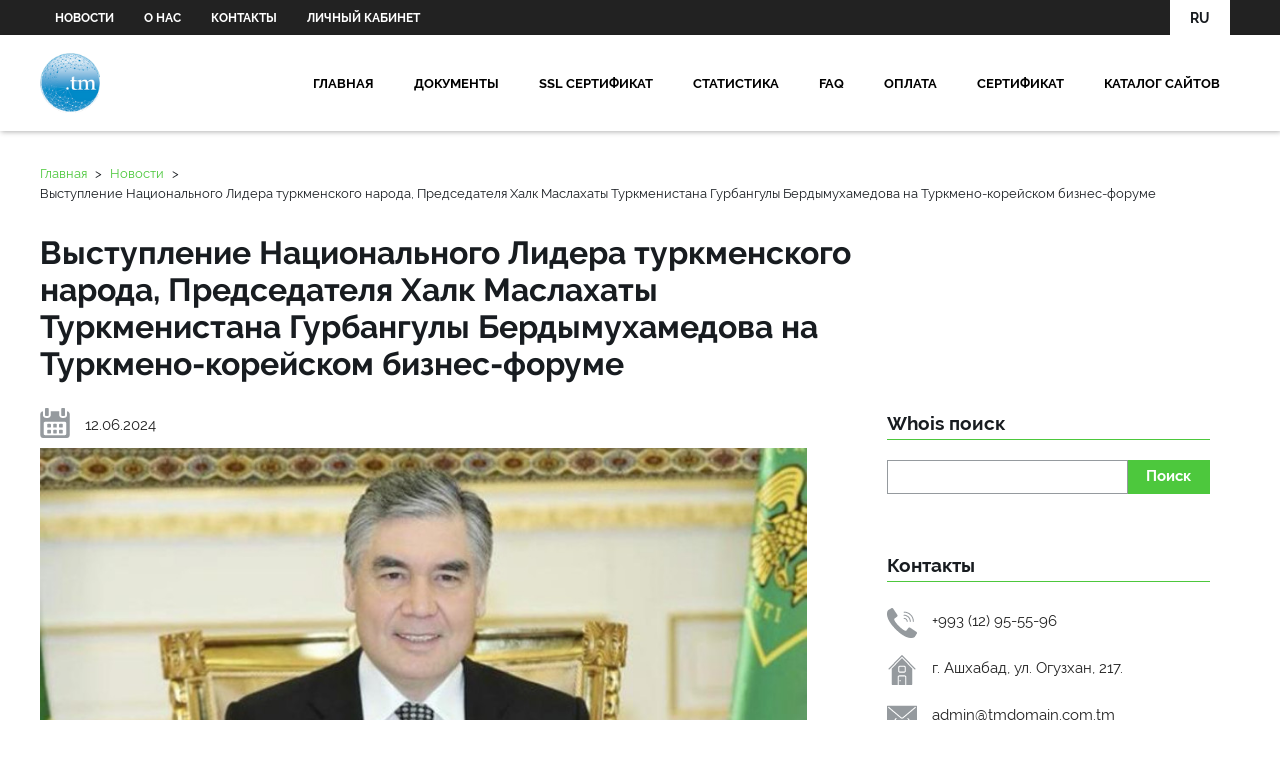

--- FILE ---
content_type: text/html; charset=UTF-8
request_url: https://tmdomain.com.tm/ru/news/490
body_size: 26046
content:
<!DOCTYPE html>
<html lang="en">
<head>
    <meta charset="UTF-8">
    <meta name="viewport" content="width=device-width, initial-scale=1.0">
    <meta http-equiv="X-UA-Compatible" content="ie=edge">
    <link rel="stylesheet" href="https://tmdomain.com.tm/css/chartist.min.css">
    <link rel="stylesheet" href="https://tmdomain.com.tm/css/chartist-plugin-tooltip.css">
    <link rel="stylesheet" href="https://tmdomain.com.tm/css/app.css">
        <title>HJ "TÜRKMEN DOMEN"</title>

    <script src="https://tmdomain.com.tm/js/app.js" defer></script>
</head>
<body>

    <a href="javascript:" id="return-to-top"><img src="https://tmdomain.com.tm/img/icons/arrow_top.svg" alt=""></a>

    <section class="topbar">
        <div class="container">
            <div class="boxes menu-boxes-1">
                <div class="box">
                    <a href="https://tmdomain.com.tm/ru/news" class="link">Новости</a>
                    <a href="https://tmdomain.com.tm/ru/about" class="link">О нас</a>
                    <a href="https://tmdomain.com.tm/ru/contact" class="link">Контакты</a>
                    <a href="https://tmdomain.com.tm/ru/account" class="link">Личный кабинет</a>
                </div>
                <div class="box">
                    <ul class="languages">
                                                                                    <li>
                                    <a hreflang="tm" href="https://tmdomain.com.tm/tm/news/490"> TM </a>
                                </li>
                                                                                                                <li>
                                    <a hreflang="en" href="https://tmdomain.com.tm/en/news/490"> EN </a>
                                </li>
                                                                                                                <li class="active">
                                    <a> RU </a>
                                </li>
                                
                                                                            
                    </ul>
                    <!-- <a href="#" class="button" id="login-button">Войти</a>
                    <div class="login-container">
                        <form class="login-form">
                            <input type="text" placeholder="Username">
                            <input type="password" placeholder="Password">
                            <input type="submit" value="Войти" />
                            <a href="#" class="sublink">Забыли пароль?</a>
                            <a href="#" class="sublink">Зарегистрироваться</a>
                        </form>
                    </div> -->
                </div>
            </div>
        </div>
    </section>

    <nav 
        >
        <div class="container">
            <div class="content">
                <a href="https://tmdomain.com.tm/ru" class="logo">
                    
                    <img src="/img/logo.png" alt="">
                </a>
                <div class="right_nav">
                    <ul class="menu">
                        <li><a href="https://tmdomain.com.tm/ru">Главная</a></li>
                        <li><a href="https://tmdomain.com.tm/ru/docs">Документы</a></li>
                        <li><a href="https://tmdomain.com.tm/ru/ssl">SSL сертификат</a></li>
                        <li><a href="https://tmdomain.com.tm/ru/statistic">Статистика</a></li>
                        <!-- <li><a href="#">ДОКУМЕНТЫ</a></li> -->
                        <li><a href="https://tmdomain.com.tm/ru/faq">FAQ</a></li>
                        <li><a href="https://tmdomain.com.tm/ru/payment">Oплата</a></li>
                        <li><a href="https://tmdomain.com.tm/ru/certificate">Сертификат</a></li>
                        <li><a href="https://tmdomain.com.tm/ru/catalog">Каталог сайтов</a></li>
                    </ul>
                    <div class="bg-links">
                        <ul class="nav-links">
                            <li><a href="https://tmdomain.com.tm/ru">Главная</a></li>
                            <li><a href="https://tmdomain.com.tm/ru/docs">Документы</a></li>
                            <li><a href="https://tmdomain.com.tm/ru/ssl">SSL сертификат</a></li>
                            <li><a href="https://tmdomain.com.tm/ru/statistic">Статистика</a></li>
                            <!-- <li><a href="#">ДОКУМЕНТЫ</a></li> -->
                            <li><a href="https://tmdomain.com.tm/ru/faq">FAQ</a></li>
                            <li><a href="https://tmdomain.com.tm/ru/payment">Oплата</a></li>
                            <li><a href="https://tmdomain.com.tm/ru/certificate">Сертификат</a></li>
                            <li><a href="https://tmdomain.com.tm/ru/catalog">Каталог сайтов</a></li>
                        </ul>
                    </div>
                    <div class="burger">
                        <div class="line1"></div>
                        <div class="line2"></div>
                        <div class="line3"></div>
                    </div>
                </div>
            </div>
        </div>
    </nav>

    	<section class="breadcrumbs">
        <div class="container">
            <div class="boxes">
                <a href="https://tmdomain.com.tm/ru">Главная</a>
                <p class="separator">></p>
                <a href="https://tmdomain.com.tm/ru/news">Новости</a>
                <p class="separator">></p>
                <p>Выступление Национального Лидера туркменского народа, Председателя Халк Маслахаты Туркменистана Гурбангулы Бердымухамедова на Туркмено-корейском бизнес-форуме</p>
            </div>
        </div>
    </section>

    <section class="page_content">
        <div class="container">
            <h2>Выступление Национального Лидера туркменского народа, Председателя Халк Маслахаты Туркменистана Гурбангулы Бердымухамедова на Туркмено-корейском бизнес-форуме</h2>
            <div class="boxes">
                <section class="flex-2 news-page pt0">
                    <p class="contacts calendar mb10">12.06.2024</p>
                    <img src="/upload/news/speech-by-the-national-leader-of-the-turkmen-people-chairman-of-the-halk-maslahaty-of-turkmenistan-gurbanguly-berdimuhamedov-at-the-turkmen-korean-business-forum-588852399ff931bec9d9905ea6566708-xl.jpg" alt="" class="single-news-img">
                    <div class="mt30"><p>
Уважаемый Президент Республики Корея господин Юн Сок Ёль!
<br><br>
Дорогие гости!
<br><br>
Уважаемые участники форума!
<br><br>
Сегодня у нас проходит Туркмено-корейский бизнес-форум, и, пользуясь возможностью, выражаю признательность Президенту Республики Корея господину Юн Сок Ёлю за участие в нём и за особое внимание к наращиванию двустороннего диалога.
<br><br>
Следует отметить, что форум собрал туркменских и корейских бизнесменов, а также представителей ведущих компаний.
<br><br>
Как известно, за минувшее время сотрудничество Туркменистана с Республикой Корея существенно активизировалось. Подобная позитивная динамика присуща политико-дипломатическим, торгово-экономическим и культурно-гуманитарным связям, которые вышли на более высокий уровень и получили новое наполнение. На сегодняшний день между Туркменистаном и Республикой Корея подписано 105 документов, касающихся различных сфер, из которых 26 – межгосударственные и межправительственные, 79 – межведомственные. За последние годы значительно укрепилось и двустороннее торгово-экономическое партнёрство, которое носит конструктивный характер. В нашей стране зарегистрировано 13 предприятий с участием капитала Республики Корея.
<br><br>
В настоящее время в Туркменистане насчитывается 14 инвестиционных проектов с участием корейских компаний, сумма которых превышает 11 миллиардов долларов США, в числе которых:
<br><br>
1. Строительство завода по очистке газа от серы на месторождении «Galkynyş».
<br><br>
2. Возведение газохимического комплекса по производству полиэтилена и полипропилена в Киянлы.
<br><br>
3. Модернизация Туркменбашинского комплекса нефтеперерабатывающих заводов.
<br><br>
4. Закупка 1 тысячи 630 единиц автобусов и 300 единиц легковых автомобилей-такси марки «Hyundai».
<br><br>
Вместе с тем на судостроительном и судоремонтном заводе «Balkan» с участием компании «Koryo Shipbuilding Industry Technology Co., Ltd.» продолжается строительство двух грузовых судов.
<br><br>
Уважаемые участники форума!
<br><br>
Отношения Туркменистана и Республики Корея уникальны, продолжается плодотворное взаимодействие по линии Межправительственной туркмено-корейской комиссии по торговому, экономическому, научному и технологическому сотрудничеству, а также Межпарламентской группы дружбы «Республика Корея–Туркменистан», которые успешно работают на протяжении многих лет. Подобная динамика наблюдается и на полях Форума сотрудничества «Центральная Азия–Республика Корея», где принимались важнейшие решения в различных областях. Активные контакты осуществляются не только в двустороннем формате, но и в рамках международных структур, в том числе Организации Объединённых Наций.
<br><br>
В данном контексте следует упомянуть 9-е заседание Межправительственной туркмено-корейской комиссии по торговому, экономическому, научному и технологическому сотрудничеству, которое состоялось 3 июня 2024 года в формате видеоконференции. Тогда стороны сделали акцент на совместной работе в следующих направлениях:
<br><br>
– сотрудничество в сферах торговли и инвестиций, химической и нефтегазовой отраслях, судостроении, в областях транспорта и логистики, здравоохранения и фармацевтической промышленности, культуры и образования;
<br><br>
– налаживание конструктивного партнёрства между предпринимателями и бизнесменами двух стран;
<br><br>
– проведение Туркмено-корейского бизнес-форума в Ашхабаде 11 июня нынешнего года, в котором мы сейчас участвуем.
<br><br>
Уважаемые друзья!
<br><br>
Как известно, к подписанию был предложен Меморандум о взаимопонимании между Правительством Республики Корея и Правительством Туркменистана по формированию базы в области стимулирования торговли и инвестиций, который включает энергетику и промышленность, торговлю и инвестиции, «зелёную» и цифровую экономику.
<br><br>
Стороны подчеркнули важность последовательного конструктивного сотрудничества двух стран в области энергетики и в этом плане отметили, что освоение

IV этапа газового месторождения «Galkynyş» окажет значительное влияние на развитие газовой отрасли Туркменистана. К подписанию в рамках государственного визита Президента Республики Корея также подготовлено Рамочное соглашение между Государственным концерном «Türkmengaz» и компанией «Hyundai Engineering

Co., Ltd.». На основании этого подписали Рамочное соглашение о сотрудничестве на

IV этапе газового месторождения «Galkynyş» на проектирование, строительство «с условием возведения с полной готовностью» скважин, объектов подготовки товарного газа производственной мощностью

10 миллиардов кубометров в год и его приобретение.
<br><br>
В ходе встречи туркменская сторона также сделала акцент на выводе полимерного завода в Киянлы на полную производственную мощность. По итогам Соглашения о проведении комплексного технического аудита на полимерном заводе в Киянлы, подписанного между Государственным концерном «Türkmenhimiýa» и компанией «Hyundai Engineering Co., Ltd.», была выражена заинтересованность в реализации проекта по повышению его производственной мощности. В данном контексте было подписано Соглашение о сотрудничестве между Государственным концерном «Türkmenhimiýa» и корейской компанией «Hyundai Engineering Co., Ltd.» о реализации необходимых мер для успешного ввода в строй и стабильного функционирования полимерного завода в Киянлы.
<br><br>
Уважаемые участники форума!
<br><br>
В целях расширения взаимодействия между деловыми кругами двух стран предусмотрена организация бизнес-форумов, выставок и торговых ярмарок, а также совместных мероприятий, в частности, международных конференций как в Туркменистане, так и в Республике Корея.
<br><br>
Мы также продолжим финансовое партнёрство для реализации предстоящих проектов с участием Экспортно-импортного банка, Корпорации страхования торговли Кореи, Государственного банка внешнеэкономической деятельности Туркменистана и корейских компаний.
<br><br>
Уважаемые друзья!
<br><br>
Договорённости достигнуты и по другим ключевым направлениям двустороннего взаимодействия, в частности, в области углубления сотрудничества между Научно-клиническим центром онкологии, Центром неотложной скорой помощи Министерства здравоохранения и медицинской промышленности Туркменистана и больницей «Чилгок» при национальном университете Кёнпук Республики Корея.
<br><br>
В числе важных точек совместного приложения усилий определены организация культурных мероприятий с участием деятелей культуры и мастеров искусств Туркменистана и Республики Корея – Дней культуры, фестивалей, концертов и выставок, а также обмен опытом в задействовании возможностей новейших технологий в этой области.
<br><br>
Хочу отметить, что в последние годы в Туркменистане возрос интерес молодёжи к изучению корейского языка. Наглядный тому пример – обучение корейскому языку и открытие профильных кафедр в высших учебных заведениях нашей страны. В Ашхабаде успешно действует и Корейский образовательный центр имени Короля Седжонга. Мы приложим все усилия для сближения наших народов, укрепляя двусторонние культурно-гуманитарные связи.
<br><br>
Уважаемые участники конференции!
<br><br>
Уверен, что итоги нынешнего форума придадут значительный импульс развитию туркмено-корейских отношений!
<br><br>
В завершение ещё раз выражаю признательность Президенту Республики Корея господину Юн Сок Ёлю и корейской делегации.
</p></div>
                </section>
                <section class="flex-1 sidebar">
    <div class="box">
        <h4 class="border-bottom">Whois поиск</h4>
        <form class="search" action="https://tmdomain.com.tm/ru/domain" method="POST" id="search">
            <input type="hidden" name="_token" value="7ZWoFO6cdYuQYlF85MAYm9k6HdKyyVzhwFmMygVV">            <input type="text" name="domain">
            <a class="button" onclick="event.preventDefault();
    document.getElementById('search').submit();">Поиск</a>
        </form>
    </div>
    
        
    <div class="box">
    <h4 class="border-bottom">Контакты</h4>
    <p class="contacts phone">+993 (12) 95-55-96</p>
    <p class="contacts address">г. Ашхабад, ул. Огузхан, 217.</p>
    <p class="contacts email"><a href="mailto:turkmendomain@online.tm" class="contacts p0">admin@tmdomain.com.tm</a></p>
</div>
</section>            </div>
        </div>
    </section>


    <footer>
        <div class="container">
            <div class="boxes">
                <p>© 2026 HJ "TÜRKMEN DOMEN"</p>
            </div>
        </div>
    </footer>

    <script src="https://tmdomain.com.tm/js/jquery.min.js"></script>    
    <script src="https://tmdomain.com.tm/js/navigation.js"></script>

    <script>
        $('[name="radio"]').on('change', function() {
            var ischoice = this.value=='choice1';
            $('#ipAdress').prop('required', ischoice);
        });
    </script>

    <script>

         

            $(window).scroll(function(){ 

                var a = 40;
                var pos = $(window).scrollTop();
                if(pos > a) {
                    $("nav").css({
                        top: 0
                    });
                    $(".menu a").css({
                        padding: '10px 14px',
                    });
                    $("nav h3").css({
                        fontSize: '16pt'
                    });
                }
                else {
                    $("nav").css({
                        top: '35px'
                    });
                    $(".menu a").css({
                        padding: '15px 20px'
                    });
                    $("nav h3").css({
                        fontSize: '18pt'
                    });
                }
            });

        
    </script>

    <script>

        $(function () {
            $el_languages = $('.languages');
            $el_languages_li = $('.languages li:not(.active)');
            $el_languages.click(function () {
                $el_languages.find('li').show();
                $('.languages li').css('display', 'none');
            }, function () {
                $el_languages.find('li:not(.active)').hide();
                $('.languages li').css('display', 'block');
            });
            $(document).mouseup(e => {
                $el_languages_li.css('display', 'none');
            });
        });

        $(function() {
            var Accordion = function(el, multiple) {
                this.el = el || {};
                this.multiple = multiple || false;

                // Variables privadas
                var links = this.el.find('.link');
                // Evento
                links.on('click', {el: this.el, multiple: this.multiple}, this.dropdown)
            }
            Accordion.prototype.dropdown = function(e) {
                var $el = e.data.el;
                    $this = $(this),
                    $next = $this.next();

                $next.slideToggle();
                $this.parent().toggleClass('open');

                if (!e.data.multiple) {
                    $el.find('.submenu').not($next).slideUp().parent().removeClass('open');
                };
            }   

            var accordion = new Accordion($('#accordion'), false);
        });

        
        // ===== Scroll to Top ==== 
        $(window).scroll(function() {
            if ($(this).scrollTop() >= 50) {        // If page is scrolled more than 50px
                $('#return-to-top').fadeIn(200);    // Fade in the arrow
            } else {
                $('#return-to-top').fadeOut(200);   // Else fade out the arrow
            }
        });
        $('#return-to-top').click(function() {      // When arrow is clicked
            $('body,html').animate({
                scrollTop : 0                       // Scroll to top of body
            }, 900);
        });
    </script>

    <!-- Yandex.Metrika counter -->
    <script type="text/javascript" >
    (function(m,e,t,r,i,k,a){m[i]=m[i]||function(){(m[i].a=m[i].a||[]).push(arguments)};
    m[i].l=1*new Date();k=e.createElement(t),a=e.getElementsByTagName(t)[0],k.async=1,k.src=r,a.parentNode.insertBefore(k,a)})
    (window, document, "script", "https://mc.yandex.ru/metrika/tag.js", "ym");

    ym(67584007, "init", {
            clickmap:true,
            trackLinks:true,
            accurateTrackBounce:true,
            webvisor:true,
            ecommerce:"dataLayer"
    });
    </script>
    <noscript><div><img src="https://mc.yandex.ru/watch/67584007" style="position:absolute; left:-9999px;" alt="" /></div></noscript>
    <!-- /Yandex.Metrika counter -->


    <script>
        $( document ).ready(function() {
            

            $(window).click(function(event) {
                
                var target = $( event.target );

                if(target.is('.email') || target.is('.email img') || target.is('.email p')) {
                    if($('.links').css('display') == 'none') $('.links').show();
                    else $('.links').hide();
                } else {
                    if($('.links').css('display') == 'block') $('.links').hide();
                }
            })
        })
        
        
    </script>


    

    </body>
</html>

--- FILE ---
content_type: text/css
request_url: https://tmdomain.com.tm/css/app.css
body_size: 111461
content:
@charset "UTF-8";@font-face{font-family:latoregular;src:url(/fonts/Raleway-Regular.ttf) format("truetype")}@font-face{font-family:latobold;src:url(/fonts/Raleway-Bold.ttf) format("truetype")}

/*!
 * Font Awesome Free 5.12.0 by @fontawesome - https://fontawesome.com
 * License - https://fontawesome.com/license/free (Icons: CC BY 4.0, Fonts: SIL OFL 1.1, Code: MIT License)
 */.fa,.fab,.fad,.fal,.far,.fas{-moz-osx-font-smoothing:grayscale;-webkit-font-smoothing:antialiased;display:inline-block;font-style:normal;font-variant:normal;text-rendering:auto;line-height:1}.fa-lg{font-size:1.3333333333em;line-height:.75em;vertical-align:-.0667em}.fa-xs{font-size:.75em}.fa-sm{font-size:.875em}.fa-1x{font-size:1em}.fa-2x{font-size:2em}.fa-3x{font-size:3em}.fa-4x{font-size:4em}.fa-5x{font-size:5em}.fa-6x{font-size:6em}.fa-7x{font-size:7em}.fa-8x{font-size:8em}.fa-9x{font-size:9em}.fa-10x{font-size:10em}.fa-fw{text-align:center;width:1.25em}.fa-ul{list-style-type:none;margin-left:2.5em;padding-left:0}.fa-ul>li{position:relative}.fa-li{left:-2em;position:absolute;text-align:center;width:2em;line-height:inherit}.fa-border{border:.08em solid #eee;border-radius:.1em;padding:.2em .25em .15em}.fa-pull-left{float:left}.fa-pull-right{float:right}.fa.fa-pull-left,.fab.fa-pull-left,.fal.fa-pull-left,.far.fa-pull-left,.fas.fa-pull-left{margin-right:.3em}.fa.fa-pull-right,.fab.fa-pull-right,.fal.fa-pull-right,.far.fa-pull-right,.fas.fa-pull-right{margin-left:.3em}.fa-spin{-webkit-animation:fa-spin 2s linear infinite;animation:fa-spin 2s linear infinite}.fa-pulse{-webkit-animation:fa-spin 1s steps(8) infinite;animation:fa-spin 1s steps(8) infinite}@-webkit-keyframes fa-spin{0%{transform:rotate(0deg)}to{transform:rotate(1turn)}}@keyframes fa-spin{0%{transform:rotate(0deg)}to{transform:rotate(1turn)}}.fa-rotate-90{-ms-filter:"progid:DXImageTransform.Microsoft.BasicImage(rotation=1)";transform:rotate(90deg)}.fa-rotate-180{-ms-filter:"progid:DXImageTransform.Microsoft.BasicImage(rotation=2)";transform:rotate(180deg)}.fa-rotate-270{-ms-filter:"progid:DXImageTransform.Microsoft.BasicImage(rotation=3)";transform:rotate(270deg)}.fa-flip-horizontal{-ms-filter:"progid:DXImageTransform.Microsoft.BasicImage(rotation=0, mirror=1)";transform:scaleX(-1)}.fa-flip-vertical{transform:scaleY(-1)}.fa-flip-both,.fa-flip-horizontal.fa-flip-vertical,.fa-flip-vertical{-ms-filter:"progid:DXImageTransform.Microsoft.BasicImage(rotation=2, mirror=1)"}.fa-flip-both,.fa-flip-horizontal.fa-flip-vertical{transform:scale(-1)}:root .fa-flip-both,:root .fa-flip-horizontal,:root .fa-flip-vertical,:root .fa-rotate-90,:root .fa-rotate-180,:root .fa-rotate-270{filter:none}.fa-stack{display:inline-block;height:2em;line-height:2em;position:relative;vertical-align:middle;width:2.5em}.fa-stack-1x,.fa-stack-2x{left:0;position:absolute;text-align:center;width:100%}.fa-stack-1x{line-height:inherit}.fa-stack-2x{font-size:2em}.fa-inverse{color:#fff}.fa-500px:before{content:"\F26E"}.fa-accessible-icon:before{content:"\F368"}.fa-accusoft:before{content:"\F369"}.fa-acquisitions-incorporated:before{content:"\F6AF"}.fa-ad:before{content:"\F641"}.fa-address-book:before{content:"\F2B9"}.fa-address-card:before{content:"\F2BB"}.fa-adjust:before{content:"\F042"}.fa-adn:before{content:"\F170"}.fa-adobe:before{content:"\F778"}.fa-adversal:before{content:"\F36A"}.fa-affiliatetheme:before{content:"\F36B"}.fa-air-freshener:before{content:"\F5D0"}.fa-airbnb:before{content:"\F834"}.fa-algolia:before{content:"\F36C"}.fa-align-center:before{content:"\F037"}.fa-align-justify:before{content:"\F039"}.fa-align-left:before{content:"\F036"}.fa-align-right:before{content:"\F038"}.fa-alipay:before{content:"\F642"}.fa-allergies:before{content:"\F461"}.fa-amazon:before{content:"\F270"}.fa-amazon-pay:before{content:"\F42C"}.fa-ambulance:before{content:"\F0F9"}.fa-american-sign-language-interpreting:before{content:"\F2A3"}.fa-amilia:before{content:"\F36D"}.fa-anchor:before{content:"\F13D"}.fa-android:before{content:"\F17B"}.fa-angellist:before{content:"\F209"}.fa-angle-double-down:before{content:"\F103"}.fa-angle-double-left:before{content:"\F100"}.fa-angle-double-right:before{content:"\F101"}.fa-angle-double-up:before{content:"\F102"}.fa-angle-down:before{content:"\F107"}.fa-angle-left:before{content:"\F104"}.fa-angle-right:before{content:"\F105"}.fa-angle-up:before{content:"\F106"}.fa-angry:before{content:"\F556"}.fa-angrycreative:before{content:"\F36E"}.fa-angular:before{content:"\F420"}.fa-ankh:before{content:"\F644"}.fa-app-store:before{content:"\F36F"}.fa-app-store-ios:before{content:"\F370"}.fa-apper:before{content:"\F371"}.fa-apple:before{content:"\F179"}.fa-apple-alt:before{content:"\F5D1"}.fa-apple-pay:before{content:"\F415"}.fa-archive:before{content:"\F187"}.fa-archway:before{content:"\F557"}.fa-arrow-alt-circle-down:before{content:"\F358"}.fa-arrow-alt-circle-left:before{content:"\F359"}.fa-arrow-alt-circle-right:before{content:"\F35A"}.fa-arrow-alt-circle-up:before{content:"\F35B"}.fa-arrow-circle-down:before{content:"\F0AB"}.fa-arrow-circle-left:before{content:"\F0A8"}.fa-arrow-circle-right:before{content:"\F0A9"}.fa-arrow-circle-up:before{content:"\F0AA"}.fa-arrow-down:before{content:"\F063"}.fa-arrow-left:before{content:"\F060"}.fa-arrow-right:before{content:"\F061"}.fa-arrow-up:before{content:"\F062"}.fa-arrows-alt:before{content:"\F0B2"}.fa-arrows-alt-h:before{content:"\F337"}.fa-arrows-alt-v:before{content:"\F338"}.fa-artstation:before{content:"\F77A"}.fa-assistive-listening-systems:before{content:"\F2A2"}.fa-asterisk:before{content:"\F069"}.fa-asymmetrik:before{content:"\F372"}.fa-at:before{content:"\F1FA"}.fa-atlas:before{content:"\F558"}.fa-atlassian:before{content:"\F77B"}.fa-atom:before{content:"\F5D2"}.fa-audible:before{content:"\F373"}.fa-audio-description:before{content:"\F29E"}.fa-autoprefixer:before{content:"\F41C"}.fa-avianex:before{content:"\F374"}.fa-aviato:before{content:"\F421"}.fa-award:before{content:"\F559"}.fa-aws:before{content:"\F375"}.fa-baby:before{content:"\F77C"}.fa-baby-carriage:before{content:"\F77D"}.fa-backspace:before{content:"\F55A"}.fa-backward:before{content:"\F04A"}.fa-bacon:before{content:"\F7E5"}.fa-bahai:before{content:"\F666"}.fa-balance-scale:before{content:"\F24E"}.fa-balance-scale-left:before{content:"\F515"}.fa-balance-scale-right:before{content:"\F516"}.fa-ban:before{content:"\F05E"}.fa-band-aid:before{content:"\F462"}.fa-bandcamp:before{content:"\F2D5"}.fa-barcode:before{content:"\F02A"}.fa-bars:before{content:"\F0C9"}.fa-baseball-ball:before{content:"\F433"}.fa-basketball-ball:before{content:"\F434"}.fa-bath:before{content:"\F2CD"}.fa-battery-empty:before{content:"\F244"}.fa-battery-full:before{content:"\F240"}.fa-battery-half:before{content:"\F242"}.fa-battery-quarter:before{content:"\F243"}.fa-battery-three-quarters:before{content:"\F241"}.fa-battle-net:before{content:"\F835"}.fa-bed:before{content:"\F236"}.fa-beer:before{content:"\F0FC"}.fa-behance:before{content:"\F1B4"}.fa-behance-square:before{content:"\F1B5"}.fa-bell:before{content:"\F0F3"}.fa-bell-slash:before{content:"\F1F6"}.fa-bezier-curve:before{content:"\F55B"}.fa-bible:before{content:"\F647"}.fa-bicycle:before{content:"\F206"}.fa-biking:before{content:"\F84A"}.fa-bimobject:before{content:"\F378"}.fa-binoculars:before{content:"\F1E5"}.fa-biohazard:before{content:"\F780"}.fa-birthday-cake:before{content:"\F1FD"}.fa-bitbucket:before{content:"\F171"}.fa-bitcoin:before{content:"\F379"}.fa-bity:before{content:"\F37A"}.fa-black-tie:before{content:"\F27E"}.fa-blackberry:before{content:"\F37B"}.fa-blender:before{content:"\F517"}.fa-blender-phone:before{content:"\F6B6"}.fa-blind:before{content:"\F29D"}.fa-blog:before{content:"\F781"}.fa-blogger:before{content:"\F37C"}.fa-blogger-b:before{content:"\F37D"}.fa-bluetooth:before{content:"\F293"}.fa-bluetooth-b:before{content:"\F294"}.fa-bold:before{content:"\F032"}.fa-bolt:before{content:"\F0E7"}.fa-bomb:before{content:"\F1E2"}.fa-bone:before{content:"\F5D7"}.fa-bong:before{content:"\F55C"}.fa-book:before{content:"\F02D"}.fa-book-dead:before{content:"\F6B7"}.fa-book-medical:before{content:"\F7E6"}.fa-book-open:before{content:"\F518"}.fa-book-reader:before{content:"\F5DA"}.fa-bookmark:before{content:"\F02E"}.fa-bootstrap:before{content:"\F836"}.fa-border-all:before{content:"\F84C"}.fa-border-none:before{content:"\F850"}.fa-border-style:before{content:"\F853"}.fa-bowling-ball:before{content:"\F436"}.fa-box:before{content:"\F466"}.fa-box-open:before{content:"\F49E"}.fa-boxes:before{content:"\F468"}.fa-braille:before{content:"\F2A1"}.fa-brain:before{content:"\F5DC"}.fa-bread-slice:before{content:"\F7EC"}.fa-briefcase:before{content:"\F0B1"}.fa-briefcase-medical:before{content:"\F469"}.fa-broadcast-tower:before{content:"\F519"}.fa-broom:before{content:"\F51A"}.fa-brush:before{content:"\F55D"}.fa-btc:before{content:"\F15A"}.fa-buffer:before{content:"\F837"}.fa-bug:before{content:"\F188"}.fa-building:before{content:"\F1AD"}.fa-bullhorn:before{content:"\F0A1"}.fa-bullseye:before{content:"\F140"}.fa-burn:before{content:"\F46A"}.fa-buromobelexperte:before{content:"\F37F"}.fa-bus:before{content:"\F207"}.fa-bus-alt:before{content:"\F55E"}.fa-business-time:before{content:"\F64A"}.fa-buy-n-large:before{content:"\F8A6"}.fa-buysellads:before{content:"\F20D"}.fa-calculator:before{content:"\F1EC"}.fa-calendar:before{content:"\F133"}.fa-calendar-alt:before{content:"\F073"}.fa-calendar-check:before{content:"\F274"}.fa-calendar-day:before{content:"\F783"}.fa-calendar-minus:before{content:"\F272"}.fa-calendar-plus:before{content:"\F271"}.fa-calendar-times:before{content:"\F273"}.fa-calendar-week:before{content:"\F784"}.fa-camera:before{content:"\F030"}.fa-camera-retro:before{content:"\F083"}.fa-campground:before{content:"\F6BB"}.fa-canadian-maple-leaf:before{content:"\F785"}.fa-candy-cane:before{content:"\F786"}.fa-cannabis:before{content:"\F55F"}.fa-capsules:before{content:"\F46B"}.fa-car:before{content:"\F1B9"}.fa-car-alt:before{content:"\F5DE"}.fa-car-battery:before{content:"\F5DF"}.fa-car-crash:before{content:"\F5E1"}.fa-car-side:before{content:"\F5E4"}.fa-caravan:before{content:"\F8FF"}.fa-caret-down:before{content:"\F0D7"}.fa-caret-left:before{content:"\F0D9"}.fa-caret-right:before{content:"\F0DA"}.fa-caret-square-down:before{content:"\F150"}.fa-caret-square-left:before{content:"\F191"}.fa-caret-square-right:before{content:"\F152"}.fa-caret-square-up:before{content:"\F151"}.fa-caret-up:before{content:"\F0D8"}.fa-carrot:before{content:"\F787"}.fa-cart-arrow-down:before{content:"\F218"}.fa-cart-plus:before{content:"\F217"}.fa-cash-register:before{content:"\F788"}.fa-cat:before{content:"\F6BE"}.fa-cc-amazon-pay:before{content:"\F42D"}.fa-cc-amex:before{content:"\F1F3"}.fa-cc-apple-pay:before{content:"\F416"}.fa-cc-diners-club:before{content:"\F24C"}.fa-cc-discover:before{content:"\F1F2"}.fa-cc-jcb:before{content:"\F24B"}.fa-cc-mastercard:before{content:"\F1F1"}.fa-cc-paypal:before{content:"\F1F4"}.fa-cc-stripe:before{content:"\F1F5"}.fa-cc-visa:before{content:"\F1F0"}.fa-centercode:before{content:"\F380"}.fa-centos:before{content:"\F789"}.fa-certificate:before{content:"\F0A3"}.fa-chair:before{content:"\F6C0"}.fa-chalkboard:before{content:"\F51B"}.fa-chalkboard-teacher:before{content:"\F51C"}.fa-charging-station:before{content:"\F5E7"}.fa-chart-area:before{content:"\F1FE"}.fa-chart-bar:before{content:"\F080"}.fa-chart-line:before{content:"\F201"}.fa-chart-pie:before{content:"\F200"}.fa-check:before{content:"\F00C"}.fa-check-circle:before{content:"\F058"}.fa-check-double:before{content:"\F560"}.fa-check-square:before{content:"\F14A"}.fa-cheese:before{content:"\F7EF"}.fa-chess:before{content:"\F439"}.fa-chess-bishop:before{content:"\F43A"}.fa-chess-board:before{content:"\F43C"}.fa-chess-king:before{content:"\F43F"}.fa-chess-knight:before{content:"\F441"}.fa-chess-pawn:before{content:"\F443"}.fa-chess-queen:before{content:"\F445"}.fa-chess-rook:before{content:"\F447"}.fa-chevron-circle-down:before{content:"\F13A"}.fa-chevron-circle-left:before{content:"\F137"}.fa-chevron-circle-right:before{content:"\F138"}.fa-chevron-circle-up:before{content:"\F139"}.fa-chevron-down:before{content:"\F078"}.fa-chevron-left:before{content:"\F053"}.fa-chevron-right:before{content:"\F054"}.fa-chevron-up:before{content:"\F077"}.fa-child:before{content:"\F1AE"}.fa-chrome:before{content:"\F268"}.fa-chromecast:before{content:"\F838"}.fa-church:before{content:"\F51D"}.fa-circle:before{content:"\F111"}.fa-circle-notch:before{content:"\F1CE"}.fa-city:before{content:"\F64F"}.fa-clinic-medical:before{content:"\F7F2"}.fa-clipboard:before{content:"\F328"}.fa-clipboard-check:before{content:"\F46C"}.fa-clipboard-list:before{content:"\F46D"}.fa-clock:before{content:"\F017"}.fa-clone:before{content:"\F24D"}.fa-closed-captioning:before{content:"\F20A"}.fa-cloud:before{content:"\F0C2"}.fa-cloud-download-alt:before{content:"\F381"}.fa-cloud-meatball:before{content:"\F73B"}.fa-cloud-moon:before{content:"\F6C3"}.fa-cloud-moon-rain:before{content:"\F73C"}.fa-cloud-rain:before{content:"\F73D"}.fa-cloud-showers-heavy:before{content:"\F740"}.fa-cloud-sun:before{content:"\F6C4"}.fa-cloud-sun-rain:before{content:"\F743"}.fa-cloud-upload-alt:before{content:"\F382"}.fa-cloudscale:before{content:"\F383"}.fa-cloudsmith:before{content:"\F384"}.fa-cloudversify:before{content:"\F385"}.fa-cocktail:before{content:"\F561"}.fa-code:before{content:"\F121"}.fa-code-branch:before{content:"\F126"}.fa-codepen:before{content:"\F1CB"}.fa-codiepie:before{content:"\F284"}.fa-coffee:before{content:"\F0F4"}.fa-cog:before{content:"\F013"}.fa-cogs:before{content:"\F085"}.fa-coins:before{content:"\F51E"}.fa-columns:before{content:"\F0DB"}.fa-comment:before{content:"\F075"}.fa-comment-alt:before{content:"\F27A"}.fa-comment-dollar:before{content:"\F651"}.fa-comment-dots:before{content:"\F4AD"}.fa-comment-medical:before{content:"\F7F5"}.fa-comment-slash:before{content:"\F4B3"}.fa-comments:before{content:"\F086"}.fa-comments-dollar:before{content:"\F653"}.fa-compact-disc:before{content:"\F51F"}.fa-compass:before{content:"\F14E"}.fa-compress:before{content:"\F066"}.fa-compress-alt:before{content:"\F422"}.fa-compress-arrows-alt:before{content:"\F78C"}.fa-concierge-bell:before{content:"\F562"}.fa-confluence:before{content:"\F78D"}.fa-connectdevelop:before{content:"\F20E"}.fa-contao:before{content:"\F26D"}.fa-cookie:before{content:"\F563"}.fa-cookie-bite:before{content:"\F564"}.fa-copy:before{content:"\F0C5"}.fa-copyright:before{content:"\F1F9"}.fa-cotton-bureau:before{content:"\F89E"}.fa-couch:before{content:"\F4B8"}.fa-cpanel:before{content:"\F388"}.fa-creative-commons:before{content:"\F25E"}.fa-creative-commons-by:before{content:"\F4E7"}.fa-creative-commons-nc:before{content:"\F4E8"}.fa-creative-commons-nc-eu:before{content:"\F4E9"}.fa-creative-commons-nc-jp:before{content:"\F4EA"}.fa-creative-commons-nd:before{content:"\F4EB"}.fa-creative-commons-pd:before{content:"\F4EC"}.fa-creative-commons-pd-alt:before{content:"\F4ED"}.fa-creative-commons-remix:before{content:"\F4EE"}.fa-creative-commons-sa:before{content:"\F4EF"}.fa-creative-commons-sampling:before{content:"\F4F0"}.fa-creative-commons-sampling-plus:before{content:"\F4F1"}.fa-creative-commons-share:before{content:"\F4F2"}.fa-creative-commons-zero:before{content:"\F4F3"}.fa-credit-card:before{content:"\F09D"}.fa-critical-role:before{content:"\F6C9"}.fa-crop:before{content:"\F125"}.fa-crop-alt:before{content:"\F565"}.fa-cross:before{content:"\F654"}.fa-crosshairs:before{content:"\F05B"}.fa-crow:before{content:"\F520"}.fa-crown:before{content:"\F521"}.fa-crutch:before{content:"\F7F7"}.fa-css3:before{content:"\F13C"}.fa-css3-alt:before{content:"\F38B"}.fa-cube:before{content:"\F1B2"}.fa-cubes:before{content:"\F1B3"}.fa-cut:before{content:"\F0C4"}.fa-cuttlefish:before{content:"\F38C"}.fa-d-and-d:before{content:"\F38D"}.fa-d-and-d-beyond:before{content:"\F6CA"}.fa-dashcube:before{content:"\F210"}.fa-database:before{content:"\F1C0"}.fa-deaf:before{content:"\F2A4"}.fa-delicious:before{content:"\F1A5"}.fa-democrat:before{content:"\F747"}.fa-deploydog:before{content:"\F38E"}.fa-deskpro:before{content:"\F38F"}.fa-desktop:before{content:"\F108"}.fa-dev:before{content:"\F6CC"}.fa-deviantart:before{content:"\F1BD"}.fa-dharmachakra:before{content:"\F655"}.fa-dhl:before{content:"\F790"}.fa-diagnoses:before{content:"\F470"}.fa-diaspora:before{content:"\F791"}.fa-dice:before{content:"\F522"}.fa-dice-d20:before{content:"\F6CF"}.fa-dice-d6:before{content:"\F6D1"}.fa-dice-five:before{content:"\F523"}.fa-dice-four:before{content:"\F524"}.fa-dice-one:before{content:"\F525"}.fa-dice-six:before{content:"\F526"}.fa-dice-three:before{content:"\F527"}.fa-dice-two:before{content:"\F528"}.fa-digg:before{content:"\F1A6"}.fa-digital-ocean:before{content:"\F391"}.fa-digital-tachograph:before{content:"\F566"}.fa-directions:before{content:"\F5EB"}.fa-discord:before{content:"\F392"}.fa-discourse:before{content:"\F393"}.fa-divide:before{content:"\F529"}.fa-dizzy:before{content:"\F567"}.fa-dna:before{content:"\F471"}.fa-dochub:before{content:"\F394"}.fa-docker:before{content:"\F395"}.fa-dog:before{content:"\F6D3"}.fa-dollar-sign:before{content:"\F155"}.fa-dolly:before{content:"\F472"}.fa-dolly-flatbed:before{content:"\F474"}.fa-donate:before{content:"\F4B9"}.fa-door-closed:before{content:"\F52A"}.fa-door-open:before{content:"\F52B"}.fa-dot-circle:before{content:"\F192"}.fa-dove:before{content:"\F4BA"}.fa-download:before{content:"\F019"}.fa-draft2digital:before{content:"\F396"}.fa-drafting-compass:before{content:"\F568"}.fa-dragon:before{content:"\F6D5"}.fa-draw-polygon:before{content:"\F5EE"}.fa-dribbble:before{content:"\F17D"}.fa-dribbble-square:before{content:"\F397"}.fa-dropbox:before{content:"\F16B"}.fa-drum:before{content:"\F569"}.fa-drum-steelpan:before{content:"\F56A"}.fa-drumstick-bite:before{content:"\F6D7"}.fa-drupal:before{content:"\F1A9"}.fa-dumbbell:before{content:"\F44B"}.fa-dumpster:before{content:"\F793"}.fa-dumpster-fire:before{content:"\F794"}.fa-dungeon:before{content:"\F6D9"}.fa-dyalog:before{content:"\F399"}.fa-earlybirds:before{content:"\F39A"}.fa-ebay:before{content:"\F4F4"}.fa-edge:before{content:"\F282"}.fa-edit:before{content:"\F044"}.fa-egg:before{content:"\F7FB"}.fa-eject:before{content:"\F052"}.fa-elementor:before{content:"\F430"}.fa-ellipsis-h:before{content:"\F141"}.fa-ellipsis-v:before{content:"\F142"}.fa-ello:before{content:"\F5F1"}.fa-ember:before{content:"\F423"}.fa-empire:before{content:"\F1D1"}.fa-envelope:before{content:"\F0E0"}.fa-envelope-open:before{content:"\F2B6"}.fa-envelope-open-text:before{content:"\F658"}.fa-envelope-square:before{content:"\F199"}.fa-envira:before{content:"\F299"}.fa-equals:before{content:"\F52C"}.fa-eraser:before{content:"\F12D"}.fa-erlang:before{content:"\F39D"}.fa-ethereum:before{content:"\F42E"}.fa-ethernet:before{content:"\F796"}.fa-etsy:before{content:"\F2D7"}.fa-euro-sign:before{content:"\F153"}.fa-evernote:before{content:"\F839"}.fa-exchange-alt:before{content:"\F362"}.fa-exclamation:before{content:"\F12A"}.fa-exclamation-circle:before{content:"\F06A"}.fa-exclamation-triangle:before{content:"\F071"}.fa-expand:before{content:"\F065"}.fa-expand-alt:before{content:"\F424"}.fa-expand-arrows-alt:before{content:"\F31E"}.fa-expeditedssl:before{content:"\F23E"}.fa-external-link-alt:before{content:"\F35D"}.fa-external-link-square-alt:before{content:"\F360"}.fa-eye:before{content:"\F06E"}.fa-eye-dropper:before{content:"\F1FB"}.fa-eye-slash:before{content:"\F070"}.fa-facebook:before{content:"\F09A"}.fa-facebook-f:before{content:"\F39E"}.fa-facebook-messenger:before{content:"\F39F"}.fa-facebook-square:before{content:"\F082"}.fa-fan:before{content:"\F863"}.fa-fantasy-flight-games:before{content:"\F6DC"}.fa-fast-backward:before{content:"\F049"}.fa-fast-forward:before{content:"\F050"}.fa-fax:before{content:"\F1AC"}.fa-feather:before{content:"\F52D"}.fa-feather-alt:before{content:"\F56B"}.fa-fedex:before{content:"\F797"}.fa-fedora:before{content:"\F798"}.fa-female:before{content:"\F182"}.fa-fighter-jet:before{content:"\F0FB"}.fa-figma:before{content:"\F799"}.fa-file:before{content:"\F15B"}.fa-file-alt:before{content:"\F15C"}.fa-file-archive:before{content:"\F1C6"}.fa-file-audio:before{content:"\F1C7"}.fa-file-code:before{content:"\F1C9"}.fa-file-contract:before{content:"\F56C"}.fa-file-csv:before{content:"\F6DD"}.fa-file-download:before{content:"\F56D"}.fa-file-excel:before{content:"\F1C3"}.fa-file-export:before{content:"\F56E"}.fa-file-image:before{content:"\F1C5"}.fa-file-import:before{content:"\F56F"}.fa-file-invoice:before{content:"\F570"}.fa-file-invoice-dollar:before{content:"\F571"}.fa-file-medical:before{content:"\F477"}.fa-file-medical-alt:before{content:"\F478"}.fa-file-pdf:before{content:"\F1C1"}.fa-file-powerpoint:before{content:"\F1C4"}.fa-file-prescription:before{content:"\F572"}.fa-file-signature:before{content:"\F573"}.fa-file-upload:before{content:"\F574"}.fa-file-video:before{content:"\F1C8"}.fa-file-word:before{content:"\F1C2"}.fa-fill:before{content:"\F575"}.fa-fill-drip:before{content:"\F576"}.fa-film:before{content:"\F008"}.fa-filter:before{content:"\F0B0"}.fa-fingerprint:before{content:"\F577"}.fa-fire:before{content:"\F06D"}.fa-fire-alt:before{content:"\F7E4"}.fa-fire-extinguisher:before{content:"\F134"}.fa-firefox:before{content:"\F269"}.fa-firefox-browser:before{content:"\F907"}.fa-first-aid:before{content:"\F479"}.fa-first-order:before{content:"\F2B0"}.fa-first-order-alt:before{content:"\F50A"}.fa-firstdraft:before{content:"\F3A1"}.fa-fish:before{content:"\F578"}.fa-fist-raised:before{content:"\F6DE"}.fa-flag:before{content:"\F024"}.fa-flag-checkered:before{content:"\F11E"}.fa-flag-usa:before{content:"\F74D"}.fa-flask:before{content:"\F0C3"}.fa-flickr:before{content:"\F16E"}.fa-flipboard:before{content:"\F44D"}.fa-flushed:before{content:"\F579"}.fa-fly:before{content:"\F417"}.fa-folder:before{content:"\F07B"}.fa-folder-minus:before{content:"\F65D"}.fa-folder-open:before{content:"\F07C"}.fa-folder-plus:before{content:"\F65E"}.fa-font:before{content:"\F031"}.fa-font-awesome:before{content:"\F2B4"}.fa-font-awesome-alt:before{content:"\F35C"}.fa-font-awesome-flag:before{content:"\F425"}.fa-font-awesome-logo-full:before{content:"\F4E6"}.fa-fonticons:before{content:"\F280"}.fa-fonticons-fi:before{content:"\F3A2"}.fa-football-ball:before{content:"\F44E"}.fa-fort-awesome:before{content:"\F286"}.fa-fort-awesome-alt:before{content:"\F3A3"}.fa-forumbee:before{content:"\F211"}.fa-forward:before{content:"\F04E"}.fa-foursquare:before{content:"\F180"}.fa-free-code-camp:before{content:"\F2C5"}.fa-freebsd:before{content:"\F3A4"}.fa-frog:before{content:"\F52E"}.fa-frown:before{content:"\F119"}.fa-frown-open:before{content:"\F57A"}.fa-fulcrum:before{content:"\F50B"}.fa-funnel-dollar:before{content:"\F662"}.fa-futbol:before{content:"\F1E3"}.fa-galactic-republic:before{content:"\F50C"}.fa-galactic-senate:before{content:"\F50D"}.fa-gamepad:before{content:"\F11B"}.fa-gas-pump:before{content:"\F52F"}.fa-gavel:before{content:"\F0E3"}.fa-gem:before{content:"\F3A5"}.fa-genderless:before{content:"\F22D"}.fa-get-pocket:before{content:"\F265"}.fa-gg:before{content:"\F260"}.fa-gg-circle:before{content:"\F261"}.fa-ghost:before{content:"\F6E2"}.fa-gift:before{content:"\F06B"}.fa-gifts:before{content:"\F79C"}.fa-git:before{content:"\F1D3"}.fa-git-alt:before{content:"\F841"}.fa-git-square:before{content:"\F1D2"}.fa-github:before{content:"\F09B"}.fa-github-alt:before{content:"\F113"}.fa-github-square:before{content:"\F092"}.fa-gitkraken:before{content:"\F3A6"}.fa-gitlab:before{content:"\F296"}.fa-gitter:before{content:"\F426"}.fa-glass-cheers:before{content:"\F79F"}.fa-glass-martini:before{content:"\F000"}.fa-glass-martini-alt:before{content:"\F57B"}.fa-glass-whiskey:before{content:"\F7A0"}.fa-glasses:before{content:"\F530"}.fa-glide:before{content:"\F2A5"}.fa-glide-g:before{content:"\F2A6"}.fa-globe:before{content:"\F0AC"}.fa-globe-africa:before{content:"\F57C"}.fa-globe-americas:before{content:"\F57D"}.fa-globe-asia:before{content:"\F57E"}.fa-globe-europe:before{content:"\F7A2"}.fa-gofore:before{content:"\F3A7"}.fa-golf-ball:before{content:"\F450"}.fa-goodreads:before{content:"\F3A8"}.fa-goodreads-g:before{content:"\F3A9"}.fa-google:before{content:"\F1A0"}.fa-google-drive:before{content:"\F3AA"}.fa-google-play:before{content:"\F3AB"}.fa-google-plus:before{content:"\F2B3"}.fa-google-plus-g:before{content:"\F0D5"}.fa-google-plus-square:before{content:"\F0D4"}.fa-google-wallet:before{content:"\F1EE"}.fa-gopuram:before{content:"\F664"}.fa-graduation-cap:before{content:"\F19D"}.fa-gratipay:before{content:"\F184"}.fa-grav:before{content:"\F2D6"}.fa-greater-than:before{content:"\F531"}.fa-greater-than-equal:before{content:"\F532"}.fa-grimace:before{content:"\F57F"}.fa-grin:before{content:"\F580"}.fa-grin-alt:before{content:"\F581"}.fa-grin-beam:before{content:"\F582"}.fa-grin-beam-sweat:before{content:"\F583"}.fa-grin-hearts:before{content:"\F584"}.fa-grin-squint:before{content:"\F585"}.fa-grin-squint-tears:before{content:"\F586"}.fa-grin-stars:before{content:"\F587"}.fa-grin-tears:before{content:"\F588"}.fa-grin-tongue:before{content:"\F589"}.fa-grin-tongue-squint:before{content:"\F58A"}.fa-grin-tongue-wink:before{content:"\F58B"}.fa-grin-wink:before{content:"\F58C"}.fa-grip-horizontal:before{content:"\F58D"}.fa-grip-lines:before{content:"\F7A4"}.fa-grip-lines-vertical:before{content:"\F7A5"}.fa-grip-vertical:before{content:"\F58E"}.fa-gripfire:before{content:"\F3AC"}.fa-grunt:before{content:"\F3AD"}.fa-guitar:before{content:"\F7A6"}.fa-gulp:before{content:"\F3AE"}.fa-h-square:before{content:"\F0FD"}.fa-hacker-news:before{content:"\F1D4"}.fa-hacker-news-square:before{content:"\F3AF"}.fa-hackerrank:before{content:"\F5F7"}.fa-hamburger:before{content:"\F805"}.fa-hammer:before{content:"\F6E3"}.fa-hamsa:before{content:"\F665"}.fa-hand-holding:before{content:"\F4BD"}.fa-hand-holding-heart:before{content:"\F4BE"}.fa-hand-holding-usd:before{content:"\F4C0"}.fa-hand-lizard:before{content:"\F258"}.fa-hand-middle-finger:before{content:"\F806"}.fa-hand-paper:before{content:"\F256"}.fa-hand-peace:before{content:"\F25B"}.fa-hand-point-down:before{content:"\F0A7"}.fa-hand-point-left:before{content:"\F0A5"}.fa-hand-point-right:before{content:"\F0A4"}.fa-hand-point-up:before{content:"\F0A6"}.fa-hand-pointer:before{content:"\F25A"}.fa-hand-rock:before{content:"\F255"}.fa-hand-scissors:before{content:"\F257"}.fa-hand-spock:before{content:"\F259"}.fa-hands:before{content:"\F4C2"}.fa-hands-helping:before{content:"\F4C4"}.fa-handshake:before{content:"\F2B5"}.fa-hanukiah:before{content:"\F6E6"}.fa-hard-hat:before{content:"\F807"}.fa-hashtag:before{content:"\F292"}.fa-hat-cowboy:before{content:"\F8C0"}.fa-hat-cowboy-side:before{content:"\F8C1"}.fa-hat-wizard:before{content:"\F6E8"}.fa-hdd:before{content:"\F0A0"}.fa-heading:before{content:"\F1DC"}.fa-headphones:before{content:"\F025"}.fa-headphones-alt:before{content:"\F58F"}.fa-headset:before{content:"\F590"}.fa-heart:before{content:"\F004"}.fa-heart-broken:before{content:"\F7A9"}.fa-heartbeat:before{content:"\F21E"}.fa-helicopter:before{content:"\F533"}.fa-highlighter:before{content:"\F591"}.fa-hiking:before{content:"\F6EC"}.fa-hippo:before{content:"\F6ED"}.fa-hips:before{content:"\F452"}.fa-hire-a-helper:before{content:"\F3B0"}.fa-history:before{content:"\F1DA"}.fa-hockey-puck:before{content:"\F453"}.fa-holly-berry:before{content:"\F7AA"}.fa-home:before{content:"\F015"}.fa-hooli:before{content:"\F427"}.fa-hornbill:before{content:"\F592"}.fa-horse:before{content:"\F6F0"}.fa-horse-head:before{content:"\F7AB"}.fa-hospital:before{content:"\F0F8"}.fa-hospital-alt:before{content:"\F47D"}.fa-hospital-symbol:before{content:"\F47E"}.fa-hot-tub:before{content:"\F593"}.fa-hotdog:before{content:"\F80F"}.fa-hotel:before{content:"\F594"}.fa-hotjar:before{content:"\F3B1"}.fa-hourglass:before{content:"\F254"}.fa-hourglass-end:before{content:"\F253"}.fa-hourglass-half:before{content:"\F252"}.fa-hourglass-start:before{content:"\F251"}.fa-house-damage:before{content:"\F6F1"}.fa-houzz:before{content:"\F27C"}.fa-hryvnia:before{content:"\F6F2"}.fa-html5:before{content:"\F13B"}.fa-hubspot:before{content:"\F3B2"}.fa-i-cursor:before{content:"\F246"}.fa-ice-cream:before{content:"\F810"}.fa-icicles:before{content:"\F7AD"}.fa-icons:before{content:"\F86D"}.fa-id-badge:before{content:"\F2C1"}.fa-id-card:before{content:"\F2C2"}.fa-id-card-alt:before{content:"\F47F"}.fa-ideal:before{content:"\F913"}.fa-igloo:before{content:"\F7AE"}.fa-image:before{content:"\F03E"}.fa-images:before{content:"\F302"}.fa-imdb:before{content:"\F2D8"}.fa-inbox:before{content:"\F01C"}.fa-indent:before{content:"\F03C"}.fa-industry:before{content:"\F275"}.fa-infinity:before{content:"\F534"}.fa-info:before{content:"\F129"}.fa-info-circle:before{content:"\F05A"}.fa-instagram:before{content:"\F16D"}.fa-intercom:before{content:"\F7AF"}.fa-internet-explorer:before{content:"\F26B"}.fa-invision:before{content:"\F7B0"}.fa-ioxhost:before{content:"\F208"}.fa-italic:before{content:"\F033"}.fa-itch-io:before{content:"\F83A"}.fa-itunes:before{content:"\F3B4"}.fa-itunes-note:before{content:"\F3B5"}.fa-java:before{content:"\F4E4"}.fa-jedi:before{content:"\F669"}.fa-jedi-order:before{content:"\F50E"}.fa-jenkins:before{content:"\F3B6"}.fa-jira:before{content:"\F7B1"}.fa-joget:before{content:"\F3B7"}.fa-joint:before{content:"\F595"}.fa-joomla:before{content:"\F1AA"}.fa-journal-whills:before{content:"\F66A"}.fa-js:before{content:"\F3B8"}.fa-js-square:before{content:"\F3B9"}.fa-jsfiddle:before{content:"\F1CC"}.fa-kaaba:before{content:"\F66B"}.fa-kaggle:before{content:"\F5FA"}.fa-key:before{content:"\F084"}.fa-keybase:before{content:"\F4F5"}.fa-keyboard:before{content:"\F11C"}.fa-keycdn:before{content:"\F3BA"}.fa-khanda:before{content:"\F66D"}.fa-kickstarter:before{content:"\F3BB"}.fa-kickstarter-k:before{content:"\F3BC"}.fa-kiss:before{content:"\F596"}.fa-kiss-beam:before{content:"\F597"}.fa-kiss-wink-heart:before{content:"\F598"}.fa-kiwi-bird:before{content:"\F535"}.fa-korvue:before{content:"\F42F"}.fa-landmark:before{content:"\F66F"}.fa-language:before{content:"\F1AB"}.fa-laptop:before{content:"\F109"}.fa-laptop-code:before{content:"\F5FC"}.fa-laptop-medical:before{content:"\F812"}.fa-laravel:before{content:"\F3BD"}.fa-lastfm:before{content:"\F202"}.fa-lastfm-square:before{content:"\F203"}.fa-laugh:before{content:"\F599"}.fa-laugh-beam:before{content:"\F59A"}.fa-laugh-squint:before{content:"\F59B"}.fa-laugh-wink:before{content:"\F59C"}.fa-layer-group:before{content:"\F5FD"}.fa-leaf:before{content:"\F06C"}.fa-leanpub:before{content:"\F212"}.fa-lemon:before{content:"\F094"}.fa-less:before{content:"\F41D"}.fa-less-than:before{content:"\F536"}.fa-less-than-equal:before{content:"\F537"}.fa-level-down-alt:before{content:"\F3BE"}.fa-level-up-alt:before{content:"\F3BF"}.fa-life-ring:before{content:"\F1CD"}.fa-lightbulb:before{content:"\F0EB"}.fa-line:before{content:"\F3C0"}.fa-link:before{content:"\F0C1"}.fa-linkedin:before{content:"\F08C"}.fa-linkedin-in:before{content:"\F0E1"}.fa-linode:before{content:"\F2B8"}.fa-linux:before{content:"\F17C"}.fa-lira-sign:before{content:"\F195"}.fa-list:before{content:"\F03A"}.fa-list-alt:before{content:"\F022"}.fa-list-ol:before{content:"\F0CB"}.fa-list-ul:before{content:"\F0CA"}.fa-location-arrow:before{content:"\F124"}.fa-lock:before{content:"\F023"}.fa-lock-open:before{content:"\F3C1"}.fa-long-arrow-alt-down:before{content:"\F309"}.fa-long-arrow-alt-left:before{content:"\F30A"}.fa-long-arrow-alt-right:before{content:"\F30B"}.fa-long-arrow-alt-up:before{content:"\F30C"}.fa-low-vision:before{content:"\F2A8"}.fa-luggage-cart:before{content:"\F59D"}.fa-lyft:before{content:"\F3C3"}.fa-magento:before{content:"\F3C4"}.fa-magic:before{content:"\F0D0"}.fa-magnet:before{content:"\F076"}.fa-mail-bulk:before{content:"\F674"}.fa-mailchimp:before{content:"\F59E"}.fa-male:before{content:"\F183"}.fa-mandalorian:before{content:"\F50F"}.fa-map:before{content:"\F279"}.fa-map-marked:before{content:"\F59F"}.fa-map-marked-alt:before{content:"\F5A0"}.fa-map-marker:before{content:"\F041"}.fa-map-marker-alt:before{content:"\F3C5"}.fa-map-pin:before{content:"\F276"}.fa-map-signs:before{content:"\F277"}.fa-markdown:before{content:"\F60F"}.fa-marker:before{content:"\F5A1"}.fa-mars:before{content:"\F222"}.fa-mars-double:before{content:"\F227"}.fa-mars-stroke:before{content:"\F229"}.fa-mars-stroke-h:before{content:"\F22B"}.fa-mars-stroke-v:before{content:"\F22A"}.fa-mask:before{content:"\F6FA"}.fa-mastodon:before{content:"\F4F6"}.fa-maxcdn:before{content:"\F136"}.fa-mdb:before{content:"\F8CA"}.fa-medal:before{content:"\F5A2"}.fa-medapps:before{content:"\F3C6"}.fa-medium:before{content:"\F23A"}.fa-medium-m:before{content:"\F3C7"}.fa-medkit:before{content:"\F0FA"}.fa-medrt:before{content:"\F3C8"}.fa-meetup:before{content:"\F2E0"}.fa-megaport:before{content:"\F5A3"}.fa-meh:before{content:"\F11A"}.fa-meh-blank:before{content:"\F5A4"}.fa-meh-rolling-eyes:before{content:"\F5A5"}.fa-memory:before{content:"\F538"}.fa-mendeley:before{content:"\F7B3"}.fa-menorah:before{content:"\F676"}.fa-mercury:before{content:"\F223"}.fa-meteor:before{content:"\F753"}.fa-microblog:before{content:"\F91A"}.fa-microchip:before{content:"\F2DB"}.fa-microphone:before{content:"\F130"}.fa-microphone-alt:before{content:"\F3C9"}.fa-microphone-alt-slash:before{content:"\F539"}.fa-microphone-slash:before{content:"\F131"}.fa-microscope:before{content:"\F610"}.fa-microsoft:before{content:"\F3CA"}.fa-minus:before{content:"\F068"}.fa-minus-circle:before{content:"\F056"}.fa-minus-square:before{content:"\F146"}.fa-mitten:before{content:"\F7B5"}.fa-mix:before{content:"\F3CB"}.fa-mixcloud:before{content:"\F289"}.fa-mizuni:before{content:"\F3CC"}.fa-mobile:before{content:"\F10B"}.fa-mobile-alt:before{content:"\F3CD"}.fa-modx:before{content:"\F285"}.fa-monero:before{content:"\F3D0"}.fa-money-bill:before{content:"\F0D6"}.fa-money-bill-alt:before{content:"\F3D1"}.fa-money-bill-wave:before{content:"\F53A"}.fa-money-bill-wave-alt:before{content:"\F53B"}.fa-money-check:before{content:"\F53C"}.fa-money-check-alt:before{content:"\F53D"}.fa-monument:before{content:"\F5A6"}.fa-moon:before{content:"\F186"}.fa-mortar-pestle:before{content:"\F5A7"}.fa-mosque:before{content:"\F678"}.fa-motorcycle:before{content:"\F21C"}.fa-mountain:before{content:"\F6FC"}.fa-mouse:before{content:"\F8CC"}.fa-mouse-pointer:before{content:"\F245"}.fa-mug-hot:before{content:"\F7B6"}.fa-music:before{content:"\F001"}.fa-napster:before{content:"\F3D2"}.fa-neos:before{content:"\F612"}.fa-network-wired:before{content:"\F6FF"}.fa-neuter:before{content:"\F22C"}.fa-newspaper:before{content:"\F1EA"}.fa-nimblr:before{content:"\F5A8"}.fa-node:before{content:"\F419"}.fa-node-js:before{content:"\F3D3"}.fa-not-equal:before{content:"\F53E"}.fa-notes-medical:before{content:"\F481"}.fa-npm:before{content:"\F3D4"}.fa-ns8:before{content:"\F3D5"}.fa-nutritionix:before{content:"\F3D6"}.fa-object-group:before{content:"\F247"}.fa-object-ungroup:before{content:"\F248"}.fa-odnoklassniki:before{content:"\F263"}.fa-odnoklassniki-square:before{content:"\F264"}.fa-oil-can:before{content:"\F613"}.fa-old-republic:before{content:"\F510"}.fa-om:before{content:"\F679"}.fa-opencart:before{content:"\F23D"}.fa-openid:before{content:"\F19B"}.fa-opera:before{content:"\F26A"}.fa-optin-monster:before{content:"\F23C"}.fa-orcid:before{content:"\F8D2"}.fa-osi:before{content:"\F41A"}.fa-otter:before{content:"\F700"}.fa-outdent:before{content:"\F03B"}.fa-page4:before{content:"\F3D7"}.fa-pagelines:before{content:"\F18C"}.fa-pager:before{content:"\F815"}.fa-paint-brush:before{content:"\F1FC"}.fa-paint-roller:before{content:"\F5AA"}.fa-palette:before{content:"\F53F"}.fa-palfed:before{content:"\F3D8"}.fa-pallet:before{content:"\F482"}.fa-paper-plane:before{content:"\F1D8"}.fa-paperclip:before{content:"\F0C6"}.fa-parachute-box:before{content:"\F4CD"}.fa-paragraph:before{content:"\F1DD"}.fa-parking:before{content:"\F540"}.fa-passport:before{content:"\F5AB"}.fa-pastafarianism:before{content:"\F67B"}.fa-paste:before{content:"\F0EA"}.fa-patreon:before{content:"\F3D9"}.fa-pause:before{content:"\F04C"}.fa-pause-circle:before{content:"\F28B"}.fa-paw:before{content:"\F1B0"}.fa-paypal:before{content:"\F1ED"}.fa-peace:before{content:"\F67C"}.fa-pen:before{content:"\F304"}.fa-pen-alt:before{content:"\F305"}.fa-pen-fancy:before{content:"\F5AC"}.fa-pen-nib:before{content:"\F5AD"}.fa-pen-square:before{content:"\F14B"}.fa-pencil-alt:before{content:"\F303"}.fa-pencil-ruler:before{content:"\F5AE"}.fa-penny-arcade:before{content:"\F704"}.fa-people-carry:before{content:"\F4CE"}.fa-pepper-hot:before{content:"\F816"}.fa-percent:before{content:"\F295"}.fa-percentage:before{content:"\F541"}.fa-periscope:before{content:"\F3DA"}.fa-person-booth:before{content:"\F756"}.fa-phabricator:before{content:"\F3DB"}.fa-phoenix-framework:before{content:"\F3DC"}.fa-phoenix-squadron:before{content:"\F511"}.fa-phone:before{content:"\F095"}.fa-phone-alt:before{content:"\F879"}.fa-phone-slash:before{content:"\F3DD"}.fa-phone-square:before{content:"\F098"}.fa-phone-square-alt:before{content:"\F87B"}.fa-phone-volume:before{content:"\F2A0"}.fa-photo-video:before{content:"\F87C"}.fa-php:before{content:"\F457"}.fa-pied-piper:before{content:"\F2AE"}.fa-pied-piper-alt:before{content:"\F1A8"}.fa-pied-piper-hat:before{content:"\F4E5"}.fa-pied-piper-pp:before{content:"\F1A7"}.fa-pied-piper-square:before{content:"\F91E"}.fa-piggy-bank:before{content:"\F4D3"}.fa-pills:before{content:"\F484"}.fa-pinterest:before{content:"\F0D2"}.fa-pinterest-p:before{content:"\F231"}.fa-pinterest-square:before{content:"\F0D3"}.fa-pizza-slice:before{content:"\F818"}.fa-place-of-worship:before{content:"\F67F"}.fa-plane:before{content:"\F072"}.fa-plane-arrival:before{content:"\F5AF"}.fa-plane-departure:before{content:"\F5B0"}.fa-play:before{content:"\F04B"}.fa-play-circle:before{content:"\F144"}.fa-playstation:before{content:"\F3DF"}.fa-plug:before{content:"\F1E6"}.fa-plus:before{content:"\F067"}.fa-plus-circle:before{content:"\F055"}.fa-plus-square:before{content:"\F0FE"}.fa-podcast:before{content:"\F2CE"}.fa-poll:before{content:"\F681"}.fa-poll-h:before{content:"\F682"}.fa-poo:before{content:"\F2FE"}.fa-poo-storm:before{content:"\F75A"}.fa-poop:before{content:"\F619"}.fa-portrait:before{content:"\F3E0"}.fa-pound-sign:before{content:"\F154"}.fa-power-off:before{content:"\F011"}.fa-pray:before{content:"\F683"}.fa-praying-hands:before{content:"\F684"}.fa-prescription:before{content:"\F5B1"}.fa-prescription-bottle:before{content:"\F485"}.fa-prescription-bottle-alt:before{content:"\F486"}.fa-print:before{content:"\F02F"}.fa-procedures:before{content:"\F487"}.fa-product-hunt:before{content:"\F288"}.fa-project-diagram:before{content:"\F542"}.fa-pushed:before{content:"\F3E1"}.fa-puzzle-piece:before{content:"\F12E"}.fa-python:before{content:"\F3E2"}.fa-qq:before{content:"\F1D6"}.fa-qrcode:before{content:"\F029"}.fa-question:before{content:"\F128"}.fa-question-circle:before{content:"\F059"}.fa-quidditch:before{content:"\F458"}.fa-quinscape:before{content:"\F459"}.fa-quora:before{content:"\F2C4"}.fa-quote-left:before{content:"\F10D"}.fa-quote-right:before{content:"\F10E"}.fa-quran:before{content:"\F687"}.fa-r-project:before{content:"\F4F7"}.fa-radiation:before{content:"\F7B9"}.fa-radiation-alt:before{content:"\F7BA"}.fa-rainbow:before{content:"\F75B"}.fa-random:before{content:"\F074"}.fa-raspberry-pi:before{content:"\F7BB"}.fa-ravelry:before{content:"\F2D9"}.fa-react:before{content:"\F41B"}.fa-reacteurope:before{content:"\F75D"}.fa-readme:before{content:"\F4D5"}.fa-rebel:before{content:"\F1D0"}.fa-receipt:before{content:"\F543"}.fa-record-vinyl:before{content:"\F8D9"}.fa-recycle:before{content:"\F1B8"}.fa-red-river:before{content:"\F3E3"}.fa-reddit:before{content:"\F1A1"}.fa-reddit-alien:before{content:"\F281"}.fa-reddit-square:before{content:"\F1A2"}.fa-redhat:before{content:"\F7BC"}.fa-redo:before{content:"\F01E"}.fa-redo-alt:before{content:"\F2F9"}.fa-registered:before{content:"\F25D"}.fa-remove-format:before{content:"\F87D"}.fa-renren:before{content:"\F18B"}.fa-reply:before{content:"\F3E5"}.fa-reply-all:before{content:"\F122"}.fa-replyd:before{content:"\F3E6"}.fa-republican:before{content:"\F75E"}.fa-researchgate:before{content:"\F4F8"}.fa-resolving:before{content:"\F3E7"}.fa-restroom:before{content:"\F7BD"}.fa-retweet:before{content:"\F079"}.fa-rev:before{content:"\F5B2"}.fa-ribbon:before{content:"\F4D6"}.fa-ring:before{content:"\F70B"}.fa-road:before{content:"\F018"}.fa-robot:before{content:"\F544"}.fa-rocket:before{content:"\F135"}.fa-rocketchat:before{content:"\F3E8"}.fa-rockrms:before{content:"\F3E9"}.fa-route:before{content:"\F4D7"}.fa-rss:before{content:"\F09E"}.fa-rss-square:before{content:"\F143"}.fa-ruble-sign:before{content:"\F158"}.fa-ruler:before{content:"\F545"}.fa-ruler-combined:before{content:"\F546"}.fa-ruler-horizontal:before{content:"\F547"}.fa-ruler-vertical:before{content:"\F548"}.fa-running:before{content:"\F70C"}.fa-rupee-sign:before{content:"\F156"}.fa-sad-cry:before{content:"\F5B3"}.fa-sad-tear:before{content:"\F5B4"}.fa-safari:before{content:"\F267"}.fa-salesforce:before{content:"\F83B"}.fa-sass:before{content:"\F41E"}.fa-satellite:before{content:"\F7BF"}.fa-satellite-dish:before{content:"\F7C0"}.fa-save:before{content:"\F0C7"}.fa-schlix:before{content:"\F3EA"}.fa-school:before{content:"\F549"}.fa-screwdriver:before{content:"\F54A"}.fa-scribd:before{content:"\F28A"}.fa-scroll:before{content:"\F70E"}.fa-sd-card:before{content:"\F7C2"}.fa-search:before{content:"\F002"}.fa-search-dollar:before{content:"\F688"}.fa-search-location:before{content:"\F689"}.fa-search-minus:before{content:"\F010"}.fa-search-plus:before{content:"\F00E"}.fa-searchengin:before{content:"\F3EB"}.fa-seedling:before{content:"\F4D8"}.fa-sellcast:before{content:"\F2DA"}.fa-sellsy:before{content:"\F213"}.fa-server:before{content:"\F233"}.fa-servicestack:before{content:"\F3EC"}.fa-shapes:before{content:"\F61F"}.fa-share:before{content:"\F064"}.fa-share-alt:before{content:"\F1E0"}.fa-share-alt-square:before{content:"\F1E1"}.fa-share-square:before{content:"\F14D"}.fa-shekel-sign:before{content:"\F20B"}.fa-shield-alt:before{content:"\F3ED"}.fa-ship:before{content:"\F21A"}.fa-shipping-fast:before{content:"\F48B"}.fa-shirtsinbulk:before{content:"\F214"}.fa-shoe-prints:before{content:"\F54B"}.fa-shopping-bag:before{content:"\F290"}.fa-shopping-basket:before{content:"\F291"}.fa-shopping-cart:before{content:"\F07A"}.fa-shopware:before{content:"\F5B5"}.fa-shower:before{content:"\F2CC"}.fa-shuttle-van:before{content:"\F5B6"}.fa-sign:before{content:"\F4D9"}.fa-sign-in-alt:before{content:"\F2F6"}.fa-sign-language:before{content:"\F2A7"}.fa-sign-out-alt:before{content:"\F2F5"}.fa-signal:before{content:"\F012"}.fa-signature:before{content:"\F5B7"}.fa-sim-card:before{content:"\F7C4"}.fa-simplybuilt:before{content:"\F215"}.fa-sistrix:before{content:"\F3EE"}.fa-sitemap:before{content:"\F0E8"}.fa-sith:before{content:"\F512"}.fa-skating:before{content:"\F7C5"}.fa-sketch:before{content:"\F7C6"}.fa-skiing:before{content:"\F7C9"}.fa-skiing-nordic:before{content:"\F7CA"}.fa-skull:before{content:"\F54C"}.fa-skull-crossbones:before{content:"\F714"}.fa-skyatlas:before{content:"\F216"}.fa-skype:before{content:"\F17E"}.fa-slack:before{content:"\F198"}.fa-slack-hash:before{content:"\F3EF"}.fa-slash:before{content:"\F715"}.fa-sleigh:before{content:"\F7CC"}.fa-sliders-h:before{content:"\F1DE"}.fa-slideshare:before{content:"\F1E7"}.fa-smile:before{content:"\F118"}.fa-smile-beam:before{content:"\F5B8"}.fa-smile-wink:before{content:"\F4DA"}.fa-smog:before{content:"\F75F"}.fa-smoking:before{content:"\F48D"}.fa-smoking-ban:before{content:"\F54D"}.fa-sms:before{content:"\F7CD"}.fa-snapchat:before{content:"\F2AB"}.fa-snapchat-ghost:before{content:"\F2AC"}.fa-snapchat-square:before{content:"\F2AD"}.fa-snowboarding:before{content:"\F7CE"}.fa-snowflake:before{content:"\F2DC"}.fa-snowman:before{content:"\F7D0"}.fa-snowplow:before{content:"\F7D2"}.fa-socks:before{content:"\F696"}.fa-solar-panel:before{content:"\F5BA"}.fa-sort:before{content:"\F0DC"}.fa-sort-alpha-down:before{content:"\F15D"}.fa-sort-alpha-down-alt:before{content:"\F881"}.fa-sort-alpha-up:before{content:"\F15E"}.fa-sort-alpha-up-alt:before{content:"\F882"}.fa-sort-amount-down:before{content:"\F160"}.fa-sort-amount-down-alt:before{content:"\F884"}.fa-sort-amount-up:before{content:"\F161"}.fa-sort-amount-up-alt:before{content:"\F885"}.fa-sort-down:before{content:"\F0DD"}.fa-sort-numeric-down:before{content:"\F162"}.fa-sort-numeric-down-alt:before{content:"\F886"}.fa-sort-numeric-up:before{content:"\F163"}.fa-sort-numeric-up-alt:before{content:"\F887"}.fa-sort-up:before{content:"\F0DE"}.fa-soundcloud:before{content:"\F1BE"}.fa-sourcetree:before{content:"\F7D3"}.fa-spa:before{content:"\F5BB"}.fa-space-shuttle:before{content:"\F197"}.fa-speakap:before{content:"\F3F3"}.fa-speaker-deck:before{content:"\F83C"}.fa-spell-check:before{content:"\F891"}.fa-spider:before{content:"\F717"}.fa-spinner:before{content:"\F110"}.fa-splotch:before{content:"\F5BC"}.fa-spotify:before{content:"\F1BC"}.fa-spray-can:before{content:"\F5BD"}.fa-square:before{content:"\F0C8"}.fa-square-full:before{content:"\F45C"}.fa-square-root-alt:before{content:"\F698"}.fa-squarespace:before{content:"\F5BE"}.fa-stack-exchange:before{content:"\F18D"}.fa-stack-overflow:before{content:"\F16C"}.fa-stackpath:before{content:"\F842"}.fa-stamp:before{content:"\F5BF"}.fa-star:before{content:"\F005"}.fa-star-and-crescent:before{content:"\F699"}.fa-star-half:before{content:"\F089"}.fa-star-half-alt:before{content:"\F5C0"}.fa-star-of-david:before{content:"\F69A"}.fa-star-of-life:before{content:"\F621"}.fa-staylinked:before{content:"\F3F5"}.fa-steam:before{content:"\F1B6"}.fa-steam-square:before{content:"\F1B7"}.fa-steam-symbol:before{content:"\F3F6"}.fa-step-backward:before{content:"\F048"}.fa-step-forward:before{content:"\F051"}.fa-stethoscope:before{content:"\F0F1"}.fa-sticker-mule:before{content:"\F3F7"}.fa-sticky-note:before{content:"\F249"}.fa-stop:before{content:"\F04D"}.fa-stop-circle:before{content:"\F28D"}.fa-stopwatch:before{content:"\F2F2"}.fa-store:before{content:"\F54E"}.fa-store-alt:before{content:"\F54F"}.fa-strava:before{content:"\F428"}.fa-stream:before{content:"\F550"}.fa-street-view:before{content:"\F21D"}.fa-strikethrough:before{content:"\F0CC"}.fa-stripe:before{content:"\F429"}.fa-stripe-s:before{content:"\F42A"}.fa-stroopwafel:before{content:"\F551"}.fa-studiovinari:before{content:"\F3F8"}.fa-stumbleupon:before{content:"\F1A4"}.fa-stumbleupon-circle:before{content:"\F1A3"}.fa-subscript:before{content:"\F12C"}.fa-subway:before{content:"\F239"}.fa-suitcase:before{content:"\F0F2"}.fa-suitcase-rolling:before{content:"\F5C1"}.fa-sun:before{content:"\F185"}.fa-superpowers:before{content:"\F2DD"}.fa-superscript:before{content:"\F12B"}.fa-supple:before{content:"\F3F9"}.fa-surprise:before{content:"\F5C2"}.fa-suse:before{content:"\F7D6"}.fa-swatchbook:before{content:"\F5C3"}.fa-swift:before{content:"\F8E1"}.fa-swimmer:before{content:"\F5C4"}.fa-swimming-pool:before{content:"\F5C5"}.fa-symfony:before{content:"\F83D"}.fa-synagogue:before{content:"\F69B"}.fa-sync:before{content:"\F021"}.fa-sync-alt:before{content:"\F2F1"}.fa-syringe:before{content:"\F48E"}.fa-table:before{content:"\F0CE"}.fa-table-tennis:before{content:"\F45D"}.fa-tablet:before{content:"\F10A"}.fa-tablet-alt:before{content:"\F3FA"}.fa-tablets:before{content:"\F490"}.fa-tachometer-alt:before{content:"\F3FD"}.fa-tag:before{content:"\F02B"}.fa-tags:before{content:"\F02C"}.fa-tape:before{content:"\F4DB"}.fa-tasks:before{content:"\F0AE"}.fa-taxi:before{content:"\F1BA"}.fa-teamspeak:before{content:"\F4F9"}.fa-teeth:before{content:"\F62E"}.fa-teeth-open:before{content:"\F62F"}.fa-telegram:before{content:"\F2C6"}.fa-telegram-plane:before{content:"\F3FE"}.fa-temperature-high:before{content:"\F769"}.fa-temperature-low:before{content:"\F76B"}.fa-tencent-weibo:before{content:"\F1D5"}.fa-tenge:before{content:"\F7D7"}.fa-terminal:before{content:"\F120"}.fa-text-height:before{content:"\F034"}.fa-text-width:before{content:"\F035"}.fa-th:before{content:"\F00A"}.fa-th-large:before{content:"\F009"}.fa-th-list:before{content:"\F00B"}.fa-the-red-yeti:before{content:"\F69D"}.fa-theater-masks:before{content:"\F630"}.fa-themeco:before{content:"\F5C6"}.fa-themeisle:before{content:"\F2B2"}.fa-thermometer:before{content:"\F491"}.fa-thermometer-empty:before{content:"\F2CB"}.fa-thermometer-full:before{content:"\F2C7"}.fa-thermometer-half:before{content:"\F2C9"}.fa-thermometer-quarter:before{content:"\F2CA"}.fa-thermometer-three-quarters:before{content:"\F2C8"}.fa-think-peaks:before{content:"\F731"}.fa-thumbs-down:before{content:"\F165"}.fa-thumbs-up:before{content:"\F164"}.fa-thumbtack:before{content:"\F08D"}.fa-ticket-alt:before{content:"\F3FF"}.fa-times:before{content:"\F00D"}.fa-times-circle:before{content:"\F057"}.fa-tint:before{content:"\F043"}.fa-tint-slash:before{content:"\F5C7"}.fa-tired:before{content:"\F5C8"}.fa-toggle-off:before{content:"\F204"}.fa-toggle-on:before{content:"\F205"}.fa-toilet:before{content:"\F7D8"}.fa-toilet-paper:before{content:"\F71E"}.fa-toolbox:before{content:"\F552"}.fa-tools:before{content:"\F7D9"}.fa-tooth:before{content:"\F5C9"}.fa-torah:before{content:"\F6A0"}.fa-torii-gate:before{content:"\F6A1"}.fa-tractor:before{content:"\F722"}.fa-trade-federation:before{content:"\F513"}.fa-trademark:before{content:"\F25C"}.fa-traffic-light:before{content:"\F637"}.fa-trailer:before{content:"\F941"}.fa-train:before{content:"\F238"}.fa-tram:before{content:"\F7DA"}.fa-transgender:before{content:"\F224"}.fa-transgender-alt:before{content:"\F225"}.fa-trash:before{content:"\F1F8"}.fa-trash-alt:before{content:"\F2ED"}.fa-trash-restore:before{content:"\F829"}.fa-trash-restore-alt:before{content:"\F82A"}.fa-tree:before{content:"\F1BB"}.fa-trello:before{content:"\F181"}.fa-tripadvisor:before{content:"\F262"}.fa-trophy:before{content:"\F091"}.fa-truck:before{content:"\F0D1"}.fa-truck-loading:before{content:"\F4DE"}.fa-truck-monster:before{content:"\F63B"}.fa-truck-moving:before{content:"\F4DF"}.fa-truck-pickup:before{content:"\F63C"}.fa-tshirt:before{content:"\F553"}.fa-tty:before{content:"\F1E4"}.fa-tumblr:before{content:"\F173"}.fa-tumblr-square:before{content:"\F174"}.fa-tv:before{content:"\F26C"}.fa-twitch:before{content:"\F1E8"}.fa-twitter:before{content:"\F099"}.fa-twitter-square:before{content:"\F081"}.fa-typo3:before{content:"\F42B"}.fa-uber:before{content:"\F402"}.fa-ubuntu:before{content:"\F7DF"}.fa-uikit:before{content:"\F403"}.fa-umbraco:before{content:"\F8E8"}.fa-umbrella:before{content:"\F0E9"}.fa-umbrella-beach:before{content:"\F5CA"}.fa-underline:before{content:"\F0CD"}.fa-undo:before{content:"\F0E2"}.fa-undo-alt:before{content:"\F2EA"}.fa-uniregistry:before{content:"\F404"}.fa-unity:before{content:"\F949"}.fa-universal-access:before{content:"\F29A"}.fa-university:before{content:"\F19C"}.fa-unlink:before{content:"\F127"}.fa-unlock:before{content:"\F09C"}.fa-unlock-alt:before{content:"\F13E"}.fa-untappd:before{content:"\F405"}.fa-upload:before{content:"\F093"}.fa-ups:before{content:"\F7E0"}.fa-usb:before{content:"\F287"}.fa-user:before{content:"\F007"}.fa-user-alt:before{content:"\F406"}.fa-user-alt-slash:before{content:"\F4FA"}.fa-user-astronaut:before{content:"\F4FB"}.fa-user-check:before{content:"\F4FC"}.fa-user-circle:before{content:"\F2BD"}.fa-user-clock:before{content:"\F4FD"}.fa-user-cog:before{content:"\F4FE"}.fa-user-edit:before{content:"\F4FF"}.fa-user-friends:before{content:"\F500"}.fa-user-graduate:before{content:"\F501"}.fa-user-injured:before{content:"\F728"}.fa-user-lock:before{content:"\F502"}.fa-user-md:before{content:"\F0F0"}.fa-user-minus:before{content:"\F503"}.fa-user-ninja:before{content:"\F504"}.fa-user-nurse:before{content:"\F82F"}.fa-user-plus:before{content:"\F234"}.fa-user-secret:before{content:"\F21B"}.fa-user-shield:before{content:"\F505"}.fa-user-slash:before{content:"\F506"}.fa-user-tag:before{content:"\F507"}.fa-user-tie:before{content:"\F508"}.fa-user-times:before{content:"\F235"}.fa-users:before{content:"\F0C0"}.fa-users-cog:before{content:"\F509"}.fa-usps:before{content:"\F7E1"}.fa-ussunnah:before{content:"\F407"}.fa-utensil-spoon:before{content:"\F2E5"}.fa-utensils:before{content:"\F2E7"}.fa-vaadin:before{content:"\F408"}.fa-vector-square:before{content:"\F5CB"}.fa-venus:before{content:"\F221"}.fa-venus-double:before{content:"\F226"}.fa-venus-mars:before{content:"\F228"}.fa-viacoin:before{content:"\F237"}.fa-viadeo:before{content:"\F2A9"}.fa-viadeo-square:before{content:"\F2AA"}.fa-vial:before{content:"\F492"}.fa-vials:before{content:"\F493"}.fa-viber:before{content:"\F409"}.fa-video:before{content:"\F03D"}.fa-video-slash:before{content:"\F4E2"}.fa-vihara:before{content:"\F6A7"}.fa-vimeo:before{content:"\F40A"}.fa-vimeo-square:before{content:"\F194"}.fa-vimeo-v:before{content:"\F27D"}.fa-vine:before{content:"\F1CA"}.fa-vk:before{content:"\F189"}.fa-vnv:before{content:"\F40B"}.fa-voicemail:before{content:"\F897"}.fa-volleyball-ball:before{content:"\F45F"}.fa-volume-down:before{content:"\F027"}.fa-volume-mute:before{content:"\F6A9"}.fa-volume-off:before{content:"\F026"}.fa-volume-up:before{content:"\F028"}.fa-vote-yea:before{content:"\F772"}.fa-vr-cardboard:before{content:"\F729"}.fa-vuejs:before{content:"\F41F"}.fa-walking:before{content:"\F554"}.fa-wallet:before{content:"\F555"}.fa-warehouse:before{content:"\F494"}.fa-water:before{content:"\F773"}.fa-wave-square:before{content:"\F83E"}.fa-waze:before{content:"\F83F"}.fa-weebly:before{content:"\F5CC"}.fa-weibo:before{content:"\F18A"}.fa-weight:before{content:"\F496"}.fa-weight-hanging:before{content:"\F5CD"}.fa-weixin:before{content:"\F1D7"}.fa-whatsapp:before{content:"\F232"}.fa-whatsapp-square:before{content:"\F40C"}.fa-wheelchair:before{content:"\F193"}.fa-whmcs:before{content:"\F40D"}.fa-wifi:before{content:"\F1EB"}.fa-wikipedia-w:before{content:"\F266"}.fa-wind:before{content:"\F72E"}.fa-window-close:before{content:"\F410"}.fa-window-maximize:before{content:"\F2D0"}.fa-window-minimize:before{content:"\F2D1"}.fa-window-restore:before{content:"\F2D2"}.fa-windows:before{content:"\F17A"}.fa-wine-bottle:before{content:"\F72F"}.fa-wine-glass:before{content:"\F4E3"}.fa-wine-glass-alt:before{content:"\F5CE"}.fa-wix:before{content:"\F5CF"}.fa-wizards-of-the-coast:before{content:"\F730"}.fa-wolf-pack-battalion:before{content:"\F514"}.fa-won-sign:before{content:"\F159"}.fa-wordpress:before{content:"\F19A"}.fa-wordpress-simple:before{content:"\F411"}.fa-wpbeginner:before{content:"\F297"}.fa-wpexplorer:before{content:"\F2DE"}.fa-wpforms:before{content:"\F298"}.fa-wpressr:before{content:"\F3E4"}.fa-wrench:before{content:"\F0AD"}.fa-x-ray:before{content:"\F497"}.fa-xbox:before{content:"\F412"}.fa-xing:before{content:"\F168"}.fa-xing-square:before{content:"\F169"}.fa-y-combinator:before{content:"\F23B"}.fa-yahoo:before{content:"\F19E"}.fa-yammer:before{content:"\F840"}.fa-yandex:before{content:"\F413"}.fa-yandex-international:before{content:"\F414"}.fa-yarn:before{content:"\F7E3"}.fa-yelp:before{content:"\F1E9"}.fa-yen-sign:before{content:"\F157"}.fa-yin-yang:before{content:"\F6AD"}.fa-yoast:before{content:"\F2B1"}.fa-youtube:before{content:"\F167"}.fa-youtube-square:before{content:"\F431"}.fa-zhihu:before{content:"\F63F"}.sr-only{border:0;clip:rect(0,0,0,0);height:1px;margin:-1px;overflow:hidden;padding:0;position:absolute;width:1px}.sr-only-focusable:active,.sr-only-focusable:focus{clip:auto;height:auto;margin:0;overflow:visible;position:static;width:auto}

/*!
 * Font Awesome Free 5.12.0 by @fontawesome - https://fontawesome.com
 * License - https://fontawesome.com/license/free (Icons: CC BY 4.0, Fonts: SIL OFL 1.1, Code: MIT License)
 */@font-face{font-family:Font Awesome\ 5 Free;font-style:normal;font-weight:900;font-display:auto;src:url(/fonts/fa-solid-900.eot?7fb1cdd9c3b889161216a13267b55fe2);src:url(/fonts/fa-solid-900.eot?7fb1cdd9c3b889161216a13267b55fe2) format("embedded-opentype"),url(/fonts/fa-solid-900.woff2?f6121be597a72928f54e7ab5b95512a1) format("woff2"),url(/fonts/fa-solid-900.woff?93f284548b42ab76fe3fd03a9d3a2180) format("woff"),url(/fonts/fa-solid-900.ttf?2aa6edf8f296a43b32df35f330b7c81c) format("truetype"),url(/fonts/fa-solid-900.svg?7a5de9b08012e4da40504f2cf126a351) format("svg")}.fa,.fas{font-family:Font Awesome\ 5 Free;font-weight:900}

/*!
 * Font Awesome Free 5.12.0 by @fontawesome - https://fontawesome.com
 * License - https://fontawesome.com/license/free (Icons: CC BY 4.0, Fonts: SIL OFL 1.1, Code: MIT License)
 */@font-face{font-family:Font Awesome\ 5 Brands;font-style:normal;font-weight:400;font-display:auto;src:url(/fonts/fa-brands-400.eot?088a34f78f530102fd9661173b4a4f26);src:url(/fonts/fa-brands-400.eot?088a34f78f530102fd9661173b4a4f26) format("embedded-opentype"),url(/fonts/fa-brands-400.woff2?822d94f19fe57477865209e1242a3c63) format("woff2"),url(/fonts/fa-brands-400.woff?f4920c94c0861c537f72ba36590f6362) format("woff"),url(/fonts/fa-brands-400.ttf?273dc9bf9778fd37fa61357645d46a28) format("truetype"),url(/fonts/fa-brands-400.svg?d72293118cda50ec50c39957d9d836d0) format("svg")}.fab{font-family:Font Awesome\ 5 Brands}a,h1,h2,h3,h4,h5,p,span{margin:0;padding:0;color:#181c20}a,h1,h2,h3,h4,input{font-family:latobold,sans-serif}h5,h6,input,label,li,option,p,select,span,td,textarea,th,ul{font-family:latoregular,sans-serif}h1{font-size:30pt}h2{font-size:24pt}h3{font-size:18pt}h4{font-size:14pt}a,h5,input,li,option,p,span,textarea,ul{font-size:12pt}@media (max-width:768px){h1{font-size:20pt}h2{font-size:16pt}h3{font-size:14pt}h4{font-size:12pt}h5,p,span{font-size:10pt}}.p10{padding:10px}.pt10{padding-top:10px}.pb10{padding-bottom:10px}.pr10{padding-right:10px}.pl10{padding-left:10px}.p20{padding:20px}.pt20{padding-top:20px}.pb20{padding-bottom:20px}.pr20{padding-right:20px}.pl20{padding-left:20px}.p30{padding:30px}.pt30{padding-top:30px}.pb30{padding-bottom:30px}.pr30{padding-right:30px}.pl30{padding-left:30px}.p40{padding:40px}.pt40{padding-top:40px}.pb40{padding-bottom:40px}.pr40{padding-right:40px}.pl40{padding-left:40px}.m10{margin:10px}.mt10{margin-top:10px}.mb10{margin-bottom:10px}.mr10{margin-right:10px}.ml10{margin-left:10px}.m20{margin:20px}.mt20{margin-top:20px}.mb20{margin-bottom:20px}.mr20{margin-right:20px}.ml20{margin-left:20px}.m30{margin:30px}.mt30{margin-top:30px}.mb30{margin-bottom:30px}.mr30{margin-right:30px}.ml30{margin-left:30px}.m40{margin:40px}.mt40{margin-top:40px}.mb40{margin-bottom:40px}.mr40{margin-right:40px}.ml40{margin-left:40px}.mb80{margin-bottom:80px}.mt80{margin-top:80px}.pt0{padding-top:0!important}.p0{padding:0!important}.row{display:flex;flex-direction:row}.column{display:flex;flex-direction:column}.spacebetween{justify-content:space-between}.justifycenter{justify-content:center}.justifystart{justify-content:flex-start!important}.aligncenter{align-items:center}.alignbaseline{align-items:baseline}.flex{display:flex}.relative{position:relative}.absolute{position:absolute}.text-right{text-align:right}.text-center{text-align:center}.text-justify{text-align:justify}.right_nav{display:flex;flex-direction:row;align-items:center}.navbar__links{display:flex;flex-flow:row nowrap;margin-right:30px;margin-bottom:10px;list-style:none}.navbar__links a{margin-left:15px}.navbar__links .active a{color:#4dc83d!important}.bg-links{height:100vh;width:100%;background-color:#000;transform:translateX(100%);transition:transform .2s ease-out;position:fixed;right:0;top:0;margin:0;z-index:900;display:none}@media (max-width:991.98px){.bg-links{display:block}}.nav-links{justify-content:space-between;position:absolute;right:0;top:0;height:80vh;display:flex;flex-direction:column;width:95%;transform:translateX(100%);transition:transform .2s ease-out;margin:0;padding-left:50px;z-index:900}.nav-links li{list-style:none;opacity:0;padding-left:30px;width:100%}.nav-links li:first-child{padding-top:85px}.burger div{width:23px;height:2px;background-color:#4dc83d;margin:5px;transition:all .6s ease}.burger{display:none;cursor:pointer;z-index:902;transition:.4s ease-in}@media (max-width:991.98px){.burger{display:block}}.nav-active{transform:translateX(0)}@-webkit-keyframes navLinkFade{0%{opacity:0;transform:translateX(50px)}to{opacity:.8;transform:translateX(0)}}@keyframes navLinkFade{0%{opacity:0;transform:translateX(50px)}to{opacity:.8;transform:translateX(0)}}.toggle .line1{transform:rotate(-45deg) translate(-4px,5px)}.toggle .line2{opacity:0}.toggle .line3{transform:rotate(45deg) translate(-5px,-6px)}ol,ul{list-style:none}.languages{margin:0 10px 0 0;z-index:9999;padding:0;display:block;position:relative;justify-content:center;align-items:center;height:35px}.languages li{display:none;list-style-type:none;margin-bottom:1px}.languages li a{background:#fff;color:#181c20;display:flex;justify-content:center;align-items:center;font-size:.85em;text-align:center;width:60px;height:35px;z-index:9998}.languages li a:hover{background:none repeat scroll 0 0 #4dc83d;border:none;color:#fff}.languages li.active{display:block}.scrollbar{height:600px;width:400px;overflow-y:scroll}#style-4::-webkit-scrollbar-track{box-shadow:inset 0 0 6px rgba(0,0,0,.3);background-color:#f5f5f5}#style-4::-webkit-scrollbar{width:6px;background-color:#f5f5f5}#style-4::-webkit-scrollbar-thumb{background-color:#959a9e;border:2px solid #959a9e}*{font-family:latoregular}body{width:100%;padding:0;margin:0;box-sizing:border-box;background:#fff;overflow-x:hidden}:active,:focus,:hover{outline:0;outline-offset:0}.thin{font-family:latoregular}a{outline:0;color:#181c20}a,a:hover{text-decoration:none}.button{display:inline-block;padding:7px 15px;color:#fff;font-size:11pt;text-align:center;transition:.4s ease-in;background:#4dc83d}@media (max-width:991.98px){.button{display:block}}.button:hover{background:#2d7c23;transition:.4s ease-out}.boxes{display:flex;flex-flow:row wrap;justify-content:space-between}@media (max-width:1199.98px){.boxes{padding:0;flex-flow:column wrap}}@media (max-width:1199.98px){.menu-boxes-1{flex-flow:row wrap}}.box{display:flex}@media (max-width:991.98px){.box{margin:0!important}}section.topbar{background:#222}section.topbar .boxes{align-items:center}section.topbar .link{color:#fff;padding:8px 15px;font-size:9pt;display:inline-block;transition:all .3s ease;text-transform:uppercase}section.topbar .link:hover{background:rgba(90,90,90,.2);transition:all .3s ease}section.topbar .sublink{color:#2683ed;padding:12px 0 0;font-size:9pt;display:inline-block;transition:all .3s ease}section.topbar .sublink:hover{color:#0d52a0;transition:all .3s ease}section.topbar .button{font-size:9pt;padding:8px 15px}section.topbar .login-container{position:relative}section.topbar .login-form{display:none;position:absolute;padding:20px;margin-top:10px;top:27px;left:-240px;width:200px;z-index:9999;background:#f6faff;box-shadow:0 4px 0 #151515;flex-flow:column nowrap;align-items:center}section.topbar .login-form input{width:180px;padding:8px;margin-bottom:10px;border:0;outline:0;background:#fff}section.topbar .login-form input:last-child{margin-bottom:0}section.topbar .login-form input[type=submit]{color:#fff;background:#4dc83d;cursor:pointer}section.topbar .open{display:flex}section.large-header{text-align:center;width:100%;position:relative}section.large-header canvas{width:100%;max-width:100%;position:absolute;top:0;left:0;z-index:-1;overflow:hidden;background-image:url(/img/mainbg2.png);background-size:cover}section.large-header h1{color:#fff;padding:250px 0 30px;letter-spacing:8px}section.large-header .search{display:flex;justify-content:center;align-items:center;z-index:900;pointer-events:all}section.large-header input{padding:12px 15px;background:#fff;border:none;color:#959a9e;font-size:11pt;height:15px;width:400px}section.large-header .button{height:20px;padding:10px 15px}section.large-header .absolute{top:10%;right:-20%;display:flex;flex-direction:row}nav{position:fixed;width:100%;top:35px;z-index:999;transition:.2s ease-in;box-shadow:1px 1px 5px rgba(0,0,0,.3);background-color:hsla(0,0%,100%,.9)}nav .content{display:flex;align-items:center;justify-content:space-between}@media (max-width:991.98px){nav .content{padding:20px 0}}nav ul{margin:0;padding:20px 0;list-style:none;overflow:hidden}@media (max-width:991.98px){nav ul{padding:0}}nav li a{display:block;padding:15px 14px;transition:.4s ease-in;font-size:10pt;color:#000;text-transform:uppercase}@media (max-width:991.98px){nav li a{color:#fff}}nav li a:hover{transition:.4s ease-in;color:#4dc83d}nav .logo{display:flex;transition:.4s ease-in}nav .logo h3{color:#000;transition:.4s ease-in}nav .logo img{height:60px;width:auto}nav .menu{clear:both;max-height:0;transition:max-height .2s ease-out}@media (max-width:991.98px){nav .menu{display:none}}nav .menu-icon{cursor:pointer;float:right;display:block;padding:35px 20px;position:relative;-webkit-user-select:none;-moz-user-select:none;-ms-user-select:none;user-select:none}nav .menu-icon .navicon{background:#333;display:block;height:2px;position:relative;transition:background .2s ease-out;width:18px}nav .menu-icon .navicon:after,nav .menu-icon .navicon:before{background:#333;content:"";display:block;height:100%;position:absolute;transition:all .2s ease-out;width:100%}nav .menu-icon .navicon:before{top:5px}nav .menu-icon .navicon:after{top:-5px}nav .menu-btn{display:none}nav .menu-btn:checked~.menu{max-height:100%}nav .menu-btn:checked~.menu-icon .navicon{background:transparent}nav .menu-btn:checked~.menu-icon .navicon:before{transform:rotate(-45deg)}nav .menu-btn:checked~.menu-icon .navicon:after{transform:rotate(45deg)}nav .menu-btn:checked~.menu-icon:not(.steps) .navicon:after,nav .menu-btn:checked~.menu-icon:not(.steps) .navicon:before{top:0}@media (min-width:900px){nav li{float:left}nav li a{padding:20px;transition:.4s ease-in}nav .menu{clear:none;float:right;max-height:none}nav .menu-icon{display:none}}.nav-mainpage{background-color:transparent}.nav-mainpage .logo h3,.nav-mainpage .menu a{color:#fff}div.container{width:1200px;margin:0 auto;padding:0}@media (max-width:1199.98px){div.container{width:90%;margin:0 auto}}section.main-statistik{text-align:center;padding:80px 0 0}section.main-statistik .container{display:flex;align-items:center;flex-flow:column nowrap}section.main-statistik .ct-charts{height:350px;width:80%}section.main-statistik .ct-horizontal{position:absolute!important;top:10px!important;left:-20px!important}section.main-statistik .ct-end{min-width:40px}section.main-statistik .ct-vertical{position:absolute!important;left:8px!important}section.main-statistik .ct-label{font-family:latoregular}section.main-statistik .ct-grid{stroke:rgba(90,90,90,.2);stroke-width:.5px;stroke-dasharray:0}section.main-statistik .ct-area{fill:#4dc83d}section.main-statistik .ct-line,section.main-statistik .ct-point{stroke:#4dc83d;filter:drop-shadow(3px 3px 2px rgba(0,0,0,.7))}footer{background-color:#222;padding:30px 0}footer .link{color:#fff;display:block;padding-bottom:20px;transition:.4s ease;font-size:12pt;line-height:14pt}footer .link:hover{color:#4dc83d;transition:.4s ease}footer .box{flex-flow:column nowrap;flex:1}@media (max-width:991.98px){footer .box{margin-bottom:30px!important}}footer h3{color:#4dc83d}footer p{color:grey;font-size:12pt;line-height:14pt}footer .copyright{color:#fff;text-align:center;padding:20px 0;font-size:10pt}footer img{width:20px;height:20px;margin-right:10px}section.new-domains{padding:80px 0;background:#f6faff}section.new-domains h2{padding-bottom:40px}section.new-domains .boxes{align-items:center}section.new-domains .box{flex:1;flex-flow:column wrap}section.new-domains .box:first-child{margin-right:20px}@media (max-width:991.98px){section.new-domains .box:first-child{margin:0}}section.new-domains .box:last-child{margin-left:20px}@media (max-width:991.98px){section.new-domains .box:last-child{margin:0}}section.new-domains .domain{display:flex;flex-flow:column nowrap;align-items:center;padding:15px;border-bottom:1px solid #d0ddec;width:250px}section.new-domains .domain:last-child{border-bottom:none}section.new-domains .domain:hover{background-color:#fff}section.new-domains .domain p{margin-bottom:5px;color:#959a9e}section.new-domains .svg{width:100%;height:auto}section.main_news{padding:80px 0}section.main_news .boxes-top{padding-bottom:40px;justify-content:space-between}section.main_news .link{padding-bottom:5px;border-bottom:1px dashed #222;transition:.4s ease-in}section.main_news .link:hover{color:green;border-color:#4dc83d;transition:.4s ease-in}section.main_news .box{flex-flow:column nowrap;flex:1;height:440px}section.main_news .box:last-child{background-color:#222;z-index:999}section.main_news .text,section.main_news h5{text-overflow:ellipsis;display:-webkit-box;-webkit-box-orient:vertical;-webkit-line-clamp:2;line-height:1.5em;max-height:3em;overflow:hidden}section.main_news h5{-webkit-line-clamp:1}section.main_news .box-big{position:relative}section.main_news .box-big:hover .text{opacity:1;transition:.6s ease-in}section.main_news .box-big:hover .absolute{transform:translateY(0);transition:.4s ease-in;background-color:#fff}section.main_news .box-big .image-div{width:600px;height:440px;background-repeat:no-repeat;background-position:50%;background-size:cover}section.main_news .box-big .absolute{position:absolute;background-color:hsla(0,0%,100%,.8);bottom:0;left:0;padding:20px;width:calc(100% - 40px);transform:translateY(30%);transition:.4s ease-in}section.main_news .box-big .text{opacity:0;transition:.2s ease-in}section.main_news .latest-news-box,section.main_news .latest-news-box .image-div{width:100%}section.main_news .box-small{display:flex;flex-flow:row nowrap;justify-content:space-between;padding:12px 20px;transition:all .4s ease-in}section.main_news .box-small:hover{box-shadow:6px 15px 15px rgba(22,22,22,.699);transition:all .4s ease-in}section.main_news .box-small .preview{width:150px;height:100px;margin-right:20px}section.main_news .box-small .content{display:flex;flex-flow:column nowrap}section.main_news .box-small .text,section.main_news .box-small h5{color:#fff}section.main_news .date{color:#959a9e;padding:0 0 5px}section.main_news .text{padding:5px 0 0;line-height:18pt}section.main-blocks{padding:160px 0 50px;position:relative;background-image:url(/img/bg-path.png);width:100%;height:auto;background-repeat:no-repeat;z-index:0}section.main-blocks h2{text-align:center;padding-bottom:50px}section.main-blocks .boxes{align-items:flex-start}section.main-blocks .box{padding:50px 30px;background-color:#fff;margin-right:30px;flex:1;flex-flow:column wrap;box-shadow:10px 10px 50px hsla(0,0%,74.5%,.4);transition:all 1s ease-in}section.main-blocks .box:hover{transition:all 1s ease-in;box-shadow:10px 8px 20px hsla(0,0%,55.3%,.5);transform:translateY(-5%)}section.main-blocks .box:last-child{margin-right:0;background-color:#4dc83d}section.main-blocks .box:last-child a,section.main-blocks .box:last-child h4,section.main-blocks .box:last-child p{color:#f6faff}section.main-blocks .box:first-child,section.main-blocks .box:nth-child(3){margin-top:50px}section.main-blocks .box h1{color:#f6faff;padding:10px 0 30px;font-size:50pt}section.main-blocks .box p{padding:18px 0}section.main-blocks a{color:#4dc83d;display:flex;align-items:center;font-size:10pt;cursor:pointer}section.main-blocks a:hover img{transition:.4s ease-in;padding-left:18px}section.main-blocks img{padding-left:12px;width:24px;height:auto;transition:.4s ease-in}section.breadcrumbs{padding:30px 0;margin:100px 0 0}section.breadcrumbs .boxes{justify-content:flex-start}section.breadcrumbs a,section.breadcrumbs p{font-family:latoregular;font-size:10pt;padding-bottom:3px}section.breadcrumbs a{color:#4dc83d;transition:.4s ease-in;border-bottom:1px dashed transparent}section.breadcrumbs a:hover{transition:.4s ease-in;border-bottom:1px dashed #4dc83d}section.breadcrumbs .separator{padding:0 8px 4px}section.page_content{padding:0 0 50px}section.page_content h2{width:70%}@media (max-width:991.98px){section.page_content h2{width:100%}}section.page_content h2 span{font-size:22pt;font-family:latobold;color:#4dc83d}section.page_content .boxes{flex-wrap:nowrap}@media (max-width:991.98px){section.page_content .boxes{flex-wrap:wrap}}section.page_content .flex-2{flex:2;padding-right:50px}@media (max-width:991.98px){section.page_content .flex-2{flex:1;padding-right:0}}section.page_content .flex-2 h5,section.page_content .flex-2 p{line-height:20pt}section.page_content .flex-1{flex:1}section.page_content h3{padding:40px 0 5px;margin-bottom:5px;border-bottom:2px solid #4dc83d}section.page_content .docs ul{padding:0;margin:10px 0}section.page_content .docs li{padding:8px 0 8px 35px;position:relative}section.page_content .docs li:before{display:inline-block;content:"";background-image:url(/img/icons/correct.svg);background-size:18px 20px;height:20px;width:18px;left:0;top:8px;position:absolute}section.page_content .docs .prices-blocks{flex-wrap:wrap}section.page_content .docs .prices-blocks .box{padding:30px;background-color:#fff;margin-bottom:15px;flex-flow:column wrap;box-shadow:10px 10px 50px hsla(0,0%,74.5%,.4);transition:all 1s ease-in;width:22%}@media (max-width:1199.98px){section.page_content .docs .prices-blocks .box{width:unset}}section.page_content .docs .prices-blocks .box:hover{transition:all 1s ease-in;box-shadow:10px 8px 20px hsla(0,0%,55.3%,.5)}section.page_content .docs .prices-blocks .box h1{color:#c3deff;padding:10px 0 30px;font-size:30pt}section.page_content .docs .prices-blocks .box:nth-last-child(2){margin-right:0;background-color:#4dc83d}section.page_content .docs .prices-blocks .box:nth-last-child(2) a,section.page_content .docs .prices-blocks .box:nth-last-child(2) h1,section.page_content .docs .prices-blocks .box:nth-last-child(2) h5,section.page_content .docs .prices-blocks .box:nth-last-child(2) p{color:#f6faff}section.page_content .docs .prices-blocks .box p{padding:5px 0}section.page_content .docs .upload{padding:0;display:flex;align-items:center;flex:1}section.page_content .docs .upload span.file{display:flex;padding:1px 0;flex-flow:row wrap}section.page_content .docs .upload span.file a{padding:5px 0 5px 60px;color:#2683ed;background-repeat:no-repeat!important;margin-right:10px;margin-bottom:20px;height:40px;display:flex;align-items:center}section.page_content .docs .upload span.file a[href$=".doc"],section.page_content .docs .upload span.file a[href$=".docx"]{background:url(/img/icons/doc.svg)}section.page_content .docs .upload span.file a[href$=".xls"],section.page_content .docs .upload span.file a[href$=".xlsx"]{background:url(/img/icons/xls.svg)}section.page_content .docs .upload span.file a[href$=".jpg"],section.page_content .docs .upload span.file a[href$=".png"]{background:url(/img/icons/image.svg)}section.page_content .docs .upload span.file a[href$=".pdf"]{background:url(/img/icons/pdf.svg)}section.page_content .docs .upload.new-upld.new-upld-1.new-upld-2{width:100%;flex:unset;margin-top:20px}section.page_content .docs .boxes.custom-box-2{justify-content:center}section.page_content .docs .boxes.custom-box-2 img.certificate{max-width:752px;width:100%}section.page_content .docs .boxes.custom-box-1{flex-wrap:wrap}section.page_content .docs .boxes.custom-box-1 .upload.new-upld{width:33.33333%;flex:none}section.page_content .docs .boxes.custom-box-1 .upload.new-upld.new-upld-1{width:100%}section.page_content .contact_us .box{padding:30px 0}table td{padding:10px;border-bottom:1px solid #d0ddec}table td p{padding-bottom:7px}table td p:last-child{padding-bottom:0}table td a{font-family:latoregular}table td a:hover{color:#4dc83d}table .label{min-width:180px;font-size:11pt;font-family:latobold;vertical-align:top}table .full-width{width:100%;font-size:10pt}table .hover tr:hover{background-color:#f6faff}section.sidebar .sidebar_news{display:flex;flex-flow:column wrap}section.sidebar .news_box{display:flex;flex-flow:row nowrap;margin-top:20px;transition:.3s ease}section.sidebar .news_box:hover{background-color:#f6faff;transition:.3s ease}section.sidebar .news_box:hover img{opacity:.9;transition:.3s ease}section.sidebar .border-bottom{padding-bottom:5px;border-bottom:1px solid #4dc83d}section.sidebar .box{display:flex;flex-flow:column nowrap;padding:30px;border-radius:15px}section.sidebar .content{display:flex;flex-flow:column wrap}section.sidebar img{width:120px;height:90px;margin-right:15px;transition:.3s ease}section.sidebar .date{color:#959a9e;margin-bottom:5px;font-size:9pt}section.sidebar h5{text-overflow:ellipsis;display:-webkit-box;-webkit-box-orient:vertical;-webkit-line-clamp:3;line-height:1.5em;max-height:4.5em;overflow:hidden}section.sidebar .search{display:flex;align-items:center;z-index:900;pointer-events:all;margin-top:20px}section.sidebar .search input{padding:12px 15px;background:#fff;border:1px solid #959a9e;color:#959a9e;font-size:11pt;height:8px;width:80%}section.sidebar .search .button{height:20px;padding:7px 15px;width:20%}section.sidebar .contacts{font-size:11pt;font-family:latoregular;color:#222;padding-top:30px;padding-left:45px;position:relative}section.sidebar .contacts:before{display:inline-block;content:"";position:absolute;top:26px;left:0;width:30px;height:30px;background-size:30px 30px}section.sidebar .phone:before{background-image:url(/img/icons/phone.svg)}section.sidebar .address:before{background-image:url(/img/icons/home.svg)}section.sidebar .email:before{background-image:url(/img/icons/email.svg)}#return-to-top{position:fixed;bottom:20px;right:20px;background:#4dc83d;width:50px;height:50px;display:block;text-decoration:none;border-radius:35px;display:none;transition:all .3s ease;z-index:9990}#return-to-top img{color:#fff;margin:0;position:relative;left:15px;top:14px;width:20px;height:20px;transition:all .3s ease}#return-to-top:hover{background:#3ca42e}#return-to-top:hover img{top:8px}#owl_charts img{display:block;height:auto;width:100%}#owl_charts .owl-item{opacity:.7;transition:.3s ease}#owl_charts .active{opacity:1!important;transition:.3s ease}section.news-page{padding:30px 0 0}section.news-page .news-box{margin-bottom:30px;box-shadow:10px 10px 50px hsla(0,0%,74.5%,.4);align-items:center}@media (max-width:767.98px){section.news-page .news-box{flex-direction:column}}section.news-page .news-box:hover span{background-color:#f6faff;transition:.4s ease}section.news-page .news-box:hover .icon{transform:translateX(-30%)}section.news-page .news-box .img{width:220px;height:auto;-o-object-fit:cover;object-fit:cover}@media (max-width:767.98px){section.news-page .news-box .img{width:100%}}section.news-page .news-box .content{padding:30px}section.news-page .news-box h5{margin-bottom:7px}section.news-page .news-box span{display:flex;font-size:9pt;font-family:latobold;font-weight:700;align-items:center;padding:62px 20px;transition:.4s ease}section.news-page .news-box .icon{width:24px;height:24px;margin-left:10px;transition:.4s ease}section.news-page .news_body{font-size:14pt;line-height:24pt!important;text-align:justify;text-indent:1.5rem}section.news-page .contacts{font-size:11pt;font-family:latoregular;color:#222;padding-top:30px;padding-left:45px;position:relative}section.news-page .contacts:before{display:inline-block;content:"";position:absolute;top:26px;left:0;width:30px;height:30px;background-size:30px 30px}section.news-page .calendar:before{background-image:url(/img/icons/calendar.svg)}section.news-page .single-news-img{width:100%}section.stat .main-statistik{padding:20px 0}section.stat .ct-charts{width:100%}section.stat .buttons{justify-content:flex-start;margin:20px 0 0}section.stat .buttons .btn{padding:6px 18px;border:2px solid transparent;border-bottom-color:#d0ddec;transition:.4s ease;margin-right:30px;color:#d0ddec;font-size:11pt}section.stat .buttons .btn:last-child{margin-right:0}section.stat .buttons .btn:hover{background-color:#d0ddec;border:2px solid #d0ddec;transition:.4s ease;color:#fff}@media (max-width:991.98px){section.stat .buttons .btn{margin-right:0}}section.stat .buttons .active{background-color:#d0ddec;color:#fff}section.stat ul{padding:0}section.stat .tabs li{float:left;list-style:none}@media (max-width:991.98px){section.stat .tabs li{width:100%}}section.stat .tabs a{display:block;text-align:center;text-decoration:none;padding:20px 28px;transition:.4s ease-in}section.stat .tabs a.active,section.stat .tabs a:hover{transition:.4s ease-out}section.stat .clearfix:after{content:"";display:table;clear:both}section.accordions ul{list-style-type:none}section.accordions .accordion{width:100%;margin:0 auto;padding:0}section.accordions .accordion .link{cursor:pointer;display:block;margin:9px 0 0;padding-bottom:2px;text-align:left;font-size:12pt;line-height:18pt;position:relative;transition:all .4s ease}section.accordions .accordion .link p{color:#2683ed;font-family:latoregular,sans-serif}section.accordions .open .link p{color:#4dc83d}section.accordions .submenu{display:none;font-size:14px;padding:10px 0;margin:0}section.accordions .submenu P{color:#222;line-height:18pt}section.faq{padding:30px 0}section.contacts form{display:flex;flex-direction:column;margin-top:30px}section.contacts input,section.contacts select,section.contacts textarea{width:100%;padding:20px 15px;box-sizing:border-box;border:1px solid #959a9e}section.contacts input::-moz-placeholder,section.contacts select::-moz-placeholder,section.contacts textarea::-moz-placeholder{color:#959a9e}section.contacts input:-ms-input-placeholder,section.contacts select:-ms-input-placeholder,section.contacts textarea:-ms-input-placeholder{color:#959a9e}section.contacts input::placeholder,section.contacts select::placeholder,section.contacts textarea::placeholder{color:#959a9e}section.contacts input[type=submit]{background-color:#4dc83d;width:200px;border:none;margin-top:30px;color:#fff;transition:all .4s ease}section.contacts input[type=submit]:hover{box-shadow:10px 8px 20px hsla(0,0%,55.3%,.5);transition:all .4s ease}section.contacts input[type=submit]:disabled{background-color:#d0ddec;transition:.4s ease}section.contacts i{font-size:16pt;color:#4dc83d}section.contacts span{line-height:20pt}section.contacts .row input{width:50%}@media (max-width:991.98px){section.contacts .row input{width:100%}}section.contacts .row input.for-country-code{width:10%}@media (max-width:575.98px){section.contacts .row.custom-row-2{display:flex;flex-wrap:wrap}}section.contacts .row.custom-row-2 input[name=domain_name]{width:calc(100% - 268px)}@media (max-width:575.98px){section.contacts .row.custom-row-2 input[name=domain_name]{width:100%}}section.contacts .row.custom-row-2 select[name=domain_name_part]{width:100px}@media (max-width:575.98px){section.contacts .row.custom-row-2 select[name=domain_name_part]{width:33.33333%}}section.contacts .row.custom-row-2 input[name=amount_shown]{width:100px;border-right:none}@media (max-width:575.98px){section.contacts .row.custom-row-2 input[name=amount_shown]{width:33.33333%}}section.contacts .row.custom-row-2 input[name=tmt]{width:68px;border-left:none}@media (max-width:575.98px){section.contacts .row.custom-row-2 input[name=tmt]{width:33.33333%}}section.contacts .row.custom-row-2 .labels-cont{display:block}section.contacts .ssl-form .row.custom-row-2 input[name=domain_name]{width:calc(100% - 275px)}@media (max-width:575.98px){section.contacts .ssl-form .row.custom-row-2 input[name=domain_name]{width:100%}}section.contacts .ssl-form .row.custom-row-2 input[name=amount_shown]{width:107px}@media (max-width:575.98px){section.contacts .ssl-form .row.custom-row-2 input[name=amount_shown]{width:33.33333%}}.reg-steps p{padding:8px 0}@media only all and (max-width:1199px){section.page_content .docs .boxes.custom-box-1 .upload.new-upld{width:unset}}@media only all and (max-width:991px){section.contacts .row input.for-country-code{width:67px}}@media only all and (max-width:396px){section.contacts .row.custom-row{flex-wrap:wrap}section.contacts .row.custom-row input.for-phone{width:calc(100% - 67px)}}@media (max-width:1199.98px){.sec-iframe iframe{width:100%}}.search-site{margin:40px 0 54px;position:relative}.search-site input{border:none;outline:none;background-color:#f6faff;background-image:url(/img/icons/search.png);background-repeat:no-repeat;background-position-x:22px;background-position-y:center;padding:11px 10px 11px 59px;font-size:18px;width:100%;box-sizing:border-box}.search-site .search-items{position:absolute;width:100%;top:43px;left:0;background-color:#fff;box-shadow:0 5px 10px 0 rgba(0,0,0,.2);max-height:270px;overflow-y:scroll}.search-site .search-items::-webkit-scrollbar{width:6px}.search-site .search-items::-webkit-scrollbar-button{display:none}.search-site .search-items::-webkit-scrollbar-track{background-color:#f8f8f8}.search-site .search-items::-webkit-scrollbar-thumb{background-color:#d0dded}.search-site .search-items a{display:block;box-sizing:border-box;padding:16px 0;margin:0 29px;border-bottom:1px solid #f2f2f2;font-size:18px;font-family:latoregular,sans-serif}.search-site .search-items a p b{font-weight:unset;background-color:#2683ed;color:#fff}.cards{max-width:1290px;margin:0 auto;flex-wrap:wrap}@media (max-width:1199.98px){.cards{width:90%}}.cards .item{width:33.33333%;margin-bottom:71px}@media (max-width:1199.98px){.cards .item{width:50%}}@media (max-width:767.98px){.cards .item{width:100%}}.cards .item .card{width:352px;margin:0 auto;box-shadow:0 3px 8px 0 rgba(0,0,0,.05)}@media (max-width:1199.98px){.cards .item .card{width:95%;width:86%}}.cards .item .card h3{font-size:19px;font-family:latobold,sans-serif;color:#fff;padding:25px 30px;background-color:#4dc83d}.cards .item .card .sites-outer{box-sizing:border-box;padding:10px 15px 20px 0}.cards .item .card .sites-outer .sites{max-height:292px;overflow-y:scroll}.cards .item .card .sites-outer .sites::-webkit-scrollbar{width:2px}.cards .item .card .sites-outer .sites::-webkit-scrollbar-button{display:none}.cards .item .card .sites-outer .sites::-webkit-scrollbar-track{background-color:#f8f8f8}.cards .item .card .sites-outer .sites::-webkit-scrollbar-thumb{background-color:#d0dded}.cards .item .card .sites-outer .sites a{font-size:16px;display:block;padding:0 30px;margin:20px 0;transition:.4s ease-in;border-bottom:1px solid #fbfbfb;font-family:latoregular,sans-serif;overflow:hidden;text-overflow:ellipsis}.cards .item .card .sites-outer .sites a:last-child{margin-bottom:10px}.cards .item .card .sites-outer .sites a:first-child{margin-top:10px}.cards .item .card .sites-outer .sites a:hover{color:#2683ed}.results ol{list-style:none;padding-left:26px}.results ol li{font-size:15px}.results ol li a{display:block;padding-left:15px;margin-bottom:20px}.results ol li a .domain{font-size:16px}.results ol li a .description{font-size:13px;color:#c4c4c4;margin-top:8px}.my-pagination nav{box-shadow:none;position:static;margin-top:35px}.my-pagination nav ul [aria-label="Next »"],.my-pagination nav ul [aria-label="« Previous"]{display:none}.my-pagination nav ul li{margin:0 8px}.my-pagination nav ul li a,.my-pagination nav ul li span{font-size:15px;color:#181c20;font-family:latoregular,sans-serif;padding:0}.my-pagination nav ul li.active a,.my-pagination nav ul li.active span{color:#4dc83d;font-family:latobold,sans-serif}.my-pagination-2{width:100%;display:flex;justify-content:center}.my-pagination-2 nav{box-shadow:none;position:static;width:unset;display:inline-block}.my-pagination-2 nav ul{padding:3px 0;display:flex}.my-pagination-2 nav ul [aria-label="Next »"],.my-pagination-2 nav ul [aria-label="« Previous"]{display:none}.my-pagination-2 nav ul li{margin:0 8px}.my-pagination-2 nav ul li a,.my-pagination-2 nav ul li span{font-size:18px;color:#181c20;font-family:latoregular,sans-serif;padding:0}.my-pagination-2 nav ul li.active a,.my-pagination-2 nav ul li.active span{color:#4dc83d}.catalog-header{background-color:#4dc83d}.catalog-header h2.catalog-header-h2{font-size:30px;color:#fff;width:unset;margin-left:50px}@media (max-width:991.98px){.catalog-header h2.catalog-header-h2{padding:3px 9px;margin-left:10px;font-size:20px}}.catalog-header .h2-arrow{display:none;transition:all .2s ease;transform:rotate(-90deg)}@media (max-width:991.98px){.catalog-header .h2-arrow{display:block}}.catalog-header .h2-arrow.rotated-h2-arrow{transform:rotate(0deg)}@media (max-width:991.98px){.catalog-header .h2-text{display:none}}.catalog-header form{margin-right:20px;padding:15px 0;width:32%;position:relative}@media (max-width:991.98px){.catalog-header form{width:calc(100% - 97px)}}.catalog-header form input{width:100%;box-sizing:border-box;border:1px solid #e5e5e5;outline:none;padding:8px 39px 8px 20px;background-image:url(/img/icons/search.png);background-repeat:no-repeat;background-position-y:center;background-position-x:96%;font-size:18px}.catalog-header form input::-moz-placeholder{color:#d0ddec}.catalog-header form input:-ms-input-placeholder{color:#d0ddec}.catalog-header form input::placeholder{color:#d0ddec}.catalog-header form .search-items{position:absolute;width:100%;top:54px;left:0;background-color:#fff;box-shadow:0 5px 10px 0 rgba(0,0,0,.2);max-height:270px;overflow-y:scroll;z-index:1}.catalog-header form .search-items::-webkit-scrollbar{width:6px}.catalog-header form .search-items::-webkit-scrollbar-button{display:none}.catalog-header form .search-items::-webkit-scrollbar-track{background-color:#f8f8f8}.catalog-header form .search-items::-webkit-scrollbar-thumb{background-color:#d0dded}.catalog-header form .search-items a{display:block;box-sizing:border-box;padding:16px 0;margin:0 29px;border-bottom:1px solid #f2f2f2;font-size:18px;font-family:latoregular,sans-serif}.catalog-header form .search-items a p b{font-weight:unset;background-color:#2683ed;color:#fff}.catalog-content{align-items:flex-start}@media (max-width:991.98px){.catalog-content{flex-direction:column}}.catalog-content .col-1{width:22%;box-shadow:2px 2px 6px 0 rgba(0,0,0,.07)}@media (max-width:991.98px){.catalog-content .col-1{width:100%;max-height:200px;overflow-y:scroll;display:none}}.catalog-content .col-1 a{transition:.4s ease-in;border-bottom:1px solid #f4f8fe;padding:12px 10px}.catalog-content .col-1 a span{transition:.4s ease-in;font-size:15px}.catalog-content .col-1 a span:last-child{margin-left:10px}.catalog-content .col-1 a:hover{background-color:#f6faff}.catalog-content .col-1 a:hover span{color:#4dc83d}.catalog-content .col-1 a.active-category{background-color:#f6faff}.catalog-content .col-1 a.active-category span{color:#4dc83d}.catalog-content .col-2{width:78%;box-sizing:border-box;padding:34px 0 34px 5px;flex-wrap:wrap;justify-content:center}@media (max-width:991.98px){.catalog-content .col-2{width:100%}}.catalog-content .col-2 .btn{background-color:#4dc83d;border:none;color:#fff;padding:12px 30px;cursor:pointer}.catalog-content .col-2 .item{width:25%;margin-bottom:50px}@media (max-width:1199.98px){.catalog-content .col-2 .item{width:33.33333%}}@media (max-width:767.98px){.catalog-content .col-2 .item{width:50%}}@media (max-width:575.98px){.catalog-content .col-2 .item{width:100%}}.catalog-content .col-2 .item .card{width:193px;margin:0 auto}.catalog-content .col-2 .item .card .card-img{max-height:193px;overflow-y:hidden;margin-bottom:7px;position:relative}.catalog-content .col-2 .item .card .card-img .layer{position:absolute;top:0;left:0;width:100%;height:100%;background-color:rgba(0,0,0,.507);opacity:0;transition:all .2s ease;cursor:pointer}.catalog-content .col-2 .item .card .card-img:hover .layer{opacity:1}.catalog-content .col-2 .item .card .card-img::-webkit-scrollbar{width:2px}.catalog-content .col-2 .item .card .card-img::-webkit-scrollbar-button{display:none}.catalog-content .col-2 .item .card .card-img::-webkit-scrollbar-track{background-color:#f8f8f8}.catalog-content .col-2 .item .card .card-img::-webkit-scrollbar-thumb{background-color:#d0dded}.catalog-content .col-2 .item .card .card-img img{width:100%;display:block}.catalog-content .col-2 .item .card p{font-size:15px;font-weight:700}.catalog-content .col-2 .item .card a{font-size:14px;font-family:latoregular,sans-serif;color:#2683ed;display:block;margin:4px 0}.catalog-content .col-2 .item .card span{display:block;color:#818181;font-size:12px}.catalog-content .col-2 .item .card a,.catalog-content .col-2 .item .card p,.catalog-content .col-2 .item .card span{overflow:hidden;text-overflow:ellipsis;white-space:nowrap}.tabs-payment{padding:0}.tabs-payment li{width:50%}.tabs-payment li a h3{border-bottom-color:transparent;transition:all .3s ease}.tabs-payment li a.active h3,.tabs-payment li a:hover h3{border-bottom-color:#4dc83d}div.container-2{width:1300px}@media (max-width:1199.98px){div.container-2{width:90%}}section.account-breadcrumbs{padding:7px 0;box-shadow:0 3px 6px 0 rgba(0,0,0,.18);position:relative}@media (max-width:1199.98px){section.account-breadcrumbs .boxes{flex-direction:row}}@media (max-width:767.98px){section.account-breadcrumbs .boxes{display:none}}section.account-breadcrumbs .account-links{position:relative}@media (max-width:767.98px){section.account-breadcrumbs .account-links{margin-left:auto;margin-right:auto}}section.account-breadcrumbs .account-links .email{background-color:#f2f4f9;border:1px solid #f1f2f5;border-radius:29px;padding:12px 20px;transition:all .3s ease;cursor:pointer}section.account-breadcrumbs .account-links .email:hover{background-color:#cfd6e9}section.account-breadcrumbs .account-links .email img{display:block;margin-right:15px}section.account-breadcrumbs .account-links .email p{font-size:15px;padding:0}section.account-breadcrumbs .account-links .links{position:absolute;left:0;top:50px;width:100%;background:#fff;display:none;box-shadow:0 4px 7px 0 rgba(0,0,0,.15);z-index:1}section.account-breadcrumbs .account-links .links a{display:block;padding:15px 48px;border-bottom:1px solid #f6f6f6;font-size:15px;color:#373737}section.account-breadcrumbs .account-links .links a:last-child{border-bottom:none;padding-left:15px;display:flex}section.account-breadcrumbs .account-links .links a:last-child img{display:block;margin-right:15px}.account-cols{min-height:calc(100vh - 271px)}.account-cols .col-1{background:#fff}.account-cols .col-2{background:#e1ecf9}@media (max-width:767.98px){.account-cols .col-2{margin:0;width:100%}}.account-cols .center-content .col-1.account-menu{width:230px;background:#2683ed;padding-top:9px}@media (max-width:991.98px){.account-cols .center-content .col-1.account-menu{display:none}}.account-cols .center-content .col-1.account-menu a{display:flex;align-items:center;padding:22px 26px 22px 55px;position:relative;color:#fff;font-family:latoregular,sans-serif;font-size:15px;transition:all .3s ease}.account-cols .center-content .col-1.account-menu a img{position:absolute;top:50%;transform:translateY(-50%);left:25px;transition:all .3s ease}.account-cols .center-content .col-1.account-menu a img:last-child{opacity:0}.account-cols .center-content .col-1.account-menu a:hover{color:#373737;background:#e1ecf9}.account-cols .center-content .col-1.account-menu a:hover img:last-child{opacity:1}.account-cols .center-content .col-1.account-menu a:hover img:first-child{opacity:0}.account-cols .center-content .col-1.account-menu a.selected-a{color:#373737;background:#e1ecf9}.account-cols .center-content .col-1.account-menu a.selected-a img:last-child{opacity:1}.account-cols .center-content .col-1.account-menu a.selected-a img:first-child{opacity:0}.account-cols .center-content .col-2{width:calc(100% - 230px);padding:50px;box-sizing:border-box}@media (max-width:991.98px){.account-cols .center-content .col-2{width:100%}}@media (max-width:767.98px){.account-cols .center-content .col-2{padding:27px}}.account-cols .center-content .col-2 .my-domains-inner{background:#f6faff;width:100%;height:100%;height:unset}.account-cols .center-content .col-2 .my-domains-inner .content{width:83%;margin:0 auto;padding:81px 0 141px}.account-cols .center-content .col-2 .my-domains-inner .content img{display:block}.account-cols .center-content .col-2 .my-domains-inner .content p{font-size:17px;color:#a5b7cc;margin:21px 0 40px}.account-cols .center-content .col-2 .my-domains-inner .content a{font-size:15px;font-family:latoregular,sans-serif;display:inline-block;padding:15px 18px;background:#4dc83d;color:#fff;transition:all .3s ease}.account-cols .center-content .col-2 .my-domains-inner .content a img{display:inline-block;margin-right:8px}.account-cols .center-content .col-2 .my-domains-inner .content a:hover{background:#8cde82}.account-cols .center-content .col-2 .my-domains-inner .content-2 table{width:100%;padding:30px;box-sizing:border-box}@media (max-width:575.98px){.account-cols .center-content .col-2 .my-domains-inner .content-2 table{padding:10px}}.account-cols .center-content .col-2 .my-domains-inner .content-2 table thead tr th{font-size:15px;color:#a5b7cc;text-align:center;font-weight:100;padding-bottom:23px}@media (max-width:575.98px){.account-cols .center-content .col-2 .my-domains-inner .content-2 table thead tr th{font-size:10px}}.account-cols .center-content .col-2 .my-domains-inner .content-2 table thead tr th:first-child{text-align:start}.account-cols .center-content .col-2 .my-domains-inner .content-2 table tbody tr td{font-size:15px;color:#373737;background:#eef3f9;text-align:center;padding-top:12px;padding-bottom:12px;border-bottom:20px solid #f6faff}@media (max-width:1199.98px){.account-cols .center-content .col-2 .my-domains-inner .content-2 table tbody tr td{text-overflow:ellipsis;overflow:hidden;max-width:202px}}@media (max-width:991.98px){.account-cols .center-content .col-2 .my-domains-inner .content-2 table tbody tr td{max-width:169px}}@media (max-width:575.98px){.account-cols .center-content .col-2 .my-domains-inner .content-2 table tbody tr td{font-size:10px;max-width:114px}}.account-cols .center-content .col-2 .my-domains-inner .content-2 table tbody tr td a{font-size:inherit}.account-cols .center-content .col-2 .my-domains-inner .content-2 table tbody tr td:first-child{text-align:start}.account-cols .center-content .col-2 .my-domains-inner .content-2 table tbody tr td:last-child{color:#2683ed;font-family:latobold,sans-serif}.account-cols .center-content .col-2 .my-domains-inner .content-2 table tbody tr .td-link{padding:0}.account-cols .center-content .col-2 .my-domains-inner .content-2 table tbody tr .td-link a{background:#4dc83d;font-family:latobold,sans-serif;color:#fff;display:flex;justify-content:center;padding:12px 0;transition:all .3s ease}.account-cols .center-content .col-2 .my-domains-inner .content-2 table tbody tr .td-link a:hover{background:#8cde82}.account-cols .center-content .col-2 .my-domains-inner .content-2 table tbody tr:last-child td{border-bottom:none}.account-cols .center-content .col-2 .my-domains-inner .content-2 .table-payments{border-spacing:0 20px;padding-top:13px}.account-cols .center-content .col-2 .my-domains-inner .content-2 .table-payments thead tr th{padding-bottom:0}.account-cols .center-content .col-2 .my-domains-inner .content-2 .table-payments tbody tr{outline:1px solid #d0ddec}.account-cols .center-content .col-2 .my-domains-inner .content-2 .table-payments tbody tr td{border-bottom:none;background:transparent}.account-cols .center-content .col-2 .my-domains-inner .content-2 .table-payments tbody tr td:last-child{color:inherit;font-family:inherit}.account-cols .center-content .col-2 .my-domains-inner .content-2 form{justify-content:flex-start;padding:25px 0 0;border-bottom:1px solid #d0ddec}.account-cols .center-content .col-2 .my-domains-inner .content-2 form:last-child{border:none}.account-cols .center-content .col-2 .my-domains-inner .content-2 form .col{background-color:transparent}.account-cols .center-content .col-2 .my-domains-inner .content-2 form .col-1{width:37px;display:flex;justify-content:flex-end;align-items:flex-start}.account-cols .center-content .col-2 .my-domains-inner .content-2 form .col-2{width:calc(100% - 79px);padding:6px 6px 6px 31px;box-sizing:border-box}.account-cols .center-content .col-2 .my-domains-inner .content-2 form .col-2 h3{font-size:17px;color:#373737}.account-cols .center-content .col-2 .my-domains-inner .content-2 form .col-2 p{font-size:15px;color:#4dc83d;margin-top:13px;margin-bottom:21px}.account-cols .center-content .col-2 .my-domains-inner .content-2 form .col-2 a{padding:11px 25px;background-color:#d0ddec;color:#fff;font-size:15px;font-weight:100;display:inline-flex;margin-bottom:25px;transition:all .3s ease}.account-cols .center-content .col-2 .my-domains-inner .content-2 form .col-2 a img{display:block;margin-right:5px}.account-cols .center-content .col-2 .my-domains-inner .content-2 form .col-2 a:hover{background-color:#c2d0df}.account-cols .center-content .col-2 .my-domains-inner .content-2 form .col-2 .info-phone-edit{display:none}.account-cols .center-content .col-2 .my-domains-inner .content-2 form .col-2 .info-phone-edit label{position:relative;display:block;margin:25px 0 31px}.account-cols .center-content .col-2 .my-domains-inner .content-2 form .col-2 .info-phone-edit label input{display:block;max-width:253px;box-sizing:border-box;width:100%;background-color:#fff;outline:1px solid #d0ddec;padding:8px 10px 8px 52px;font-size:13px;border:none}.account-cols .center-content .col-2 .my-domains-inner .content-2 form .col-2 .info-phone-edit label span{position:absolute;top:50%;transform:translateY(-50%);font-size:13px;color:#a5b7cc;left:10px;z-index:1}.account-cols .center-content .col-2 .my-domains-inner .content-2 form .col-2 .info-phone-edit input.psw{display:block;max-width:253px;box-sizing:border-box;width:100%;background-color:#fff;outline:1px solid #d0ddec;padding:8px 10px;font-size:13px;border:none;margin:18px 0}.account-cols .center-content .col-2 .my-domains-inner .content-2 form .col-2 .info-phone-edit input[type=submit]{background-color:#4dc83d;display:inline-block;padding:11px 34px;font-size:15px;color:#fff;border:none;outline:none;transition:all .3s ease;margin-bottom:30px}.account-cols .center-content .col-2 .my-domains-inner .content-2 form .col-2 .info-phone-edit input[type=submit]:hover{opacity:.8}.account-cols .center-content .col-2 .my-domains-inner .content-2 form .col-2 .form-inputs{margin-top:27px;justify-content:flex-start;flex-wrap:wrap}.account-cols .center-content .col-2 .my-domains-inner .content-2 form .col-2 .form-inputs input{display:block;width:21.73913%;outline:none;background-color:transparent;border:none;border-bottom:2px solid #4dc83d;font-size:14px;padding-bottom:4px;margin-right:35px}@media (max-width:767.98px){.account-cols .center-content .col-2 .my-domains-inner .content-2 form .col-2 .form-inputs input{margin-right:0;width:100%}}.account-cols .center-content .col-2 .my-domains-inner .content-2 form .col-2 .form-inputs input::-moz-placeholder{color:#a5b7cc}.account-cols .center-content .col-2 .my-domains-inner .content-2 form .col-2 .form-inputs input:-ms-input-placeholder{color:#a5b7cc}.account-cols .center-content .col-2 .my-domains-inner .content-2 form .col-2 .form-inputs input::placeholder{color:#a5b7cc}.account-cols .center-content .col-2 .my-domains-inner .content-2 form .col-2 .form-inputs .item{margin-bottom:25px}.account-cols .center-content .col-2 .my-domains-inner .content-2 form .col-2 .form-inputs .item:nth-child(4){width:calc(65.21739% + 78px);margin-right:20px}@media (max-width:1199.98px){.account-cols .center-content .col-2 .my-domains-inner .content-2 form .col-2 .form-inputs .item:nth-child(4){width:calc(100% - 165px)}}@media (max-width:575.98px){.account-cols .center-content .col-2 .my-domains-inner .content-2 form .col-2 .form-inputs .item:nth-child(4){width:100%;margin-top:49px}}.account-cols .center-content .col-2 .my-domains-inner .content-2 form .col-2 .form-inputs button.item{position:relative;display:block;background-color:transparent;border:none;outline:none;font-size:15px;color:#2683ed;padding-left:17px;box-sizing:border-box;transition:all .3s ease}.account-cols .center-content .col-2 .my-domains-inner .content-2 form .col-2 .form-inputs button.item img{position:absolute;display:block;transition:all .3s ease;top:0;left:0}.account-cols .center-content .col-2 .my-domains-inner .content-2 form .col-2 .form-inputs button.item .on-hover{opacity:0}.account-cols .center-content .col-2 .my-domains-inner .content-2 form .col-2 .form-inputs button.item:hover{color:#a5b7cc}.account-cols .center-content .col-2 .my-domains-inner .content-2 form .col-2 .form-inputs button.item:hover .on-hover{opacity:1}.account-cols .center-content .col-2 .my-domains-inner .content-2 form .col-2 .form-inputs button.item:hover .on-noaction{opacity:0}.account-cols .center-content .col-2 .my-payments-inner{max-width:778px}.account-cols .center-content .col-2 .my-pers-data-inner{max-width:unset;box-sizing:border-box;padding:0 35px}@media (max-width:575.98px){.account-cols .center-content .account-my-domains{padding:0}}.account-cols .col-3{background:#e1ecf9}.account-cols .col-1,.account-cols .col-3{width:calc(50% - 650px)}@media only all and (max-width:1366px){div.container-2{max-width:1200px}.account-cols .col-1,.account-cols .col-3{width:calc(50% - 600px)}}.login-form-new form{width:567px;margin-left:auto;margin-right:auto;margin-bottom:78px;box-shadow:0 5px 10px 0 rgba(0,0,0,.18);background:#fff}@media (max-width:767.98px){.login-form-new form{width:unset;margin-left:27px;margin-right:27px}}.login-form-new form .inp-cont{padding:50px 39px 40px;box-sizing:border-box}.login-form-new form .inp-cont input{border:2px solid #eee;background:#fff;outline:none;border-radius:47px;box-sizing:border-box;font-size:18px;padding:13px;width:100%}.login-form-new form .inp-cont input.input-item{margin-bottom:23px}.login-form-new form .inp-cont .psw-recov-div{justify-content:flex-end;margin-top:12px}.login-form-new form .inp-cont .psw-recov-div .psw-recov-span{font-size:13px;color:#373737;display:block;margin-right:15px}.login-form-new form .inp-cont .psw-recov-div .psw-recov{display:block;text-decoration:underline;transition:all .3s ease;color:#2683ed;font-size:13px;font-family:latoregular,sans-serif}.login-form-new form .inp-cont .psw-recov-div .psw-recov:hover{color:#4dc83d}.login-form-new form .inp-cont .login-or-register{width:100%;max-width:389px;margin:67px auto 0}@media (max-width:767.98px){.login-form-new form .inp-cont .login-or-register{margin-top:35px;flex-direction:column}}.login-form-new form .inp-cont .login-or-register input{border:none;border-radius:unset;width:unset;background-color:#4dc83d;display:block;padding:11px 62px;color:#fff;transition:all .3s ease;font-size:17px}.login-form-new form .inp-cont .login-or-register input:hover{background-color:#8cde82}.login-form-new form .inp-cont .login-or-register .recv{background-color:#2683ed}.login-form-new form .inp-cont .login-or-register .recv:hover{background-color:#d0ddec}.login-form-new form .inp-cont .login-or-register a{background-color:transparent;color:#2683ed;transition:all .3s ease;font-family:latoregular,sans-serif}@media (max-width:767.98px){.login-form-new form .inp-cont .login-or-register a{margin-top:22px}}.login-form-new form .inp-cont .login-or-register a:hover{color:#4dc83d}.login-form-new form h3{font-size:17px;color:#fff;background-color:#4dc83d;padding:29px 40px}.login-form-new form p{font-size:13px;color:#373737;display:block;margin-left:30px;margin-bottom:11px;position:relative}.login-form-new form p span{font-size:30px;color:#4dc83d;line-height:0;position:absolute;top:15px;left:-10px}.ntfc-cont{height:100vh}.ntfc-cont .notification{font-size:17px;padding:62px;box-sizing:border-box;width:44%;background-color:#f6faff;margin-left:auto;margin-right:auto;text-align:center}@media (max-width:767.98px){.ntfc-cont .notification{width:unset;margin:0 27px}}@-webkit-keyframes bubble{0%{transform:translateY(0)}50%{transform:translateY(-10px)}to{transform:translateY(0)}}@keyframes bubble{0%{transform:translateY(0)}50%{transform:translateY(-10px)}to{transform:translateY(0)}}@-webkit-keyframes boxes{0%{transform:translateY(0)}40%{transform:translateY(-15px)}to{transform:translateY(0)}}@keyframes boxes{0%{transform:translateY(0)}40%{transform:translateY(-15px)}to{transform:translateY(0)}}#top-bubble{-webkit-animation:bubble 7s ease infinite;animation:bubble 7s ease infinite}#bottom-bubble{-webkit-animation:bubble 9s ease 1s infinite;animation:bubble 9s ease 1s infinite}#box1,#box4,#box7,#box11{-webkit-animation:boxes 5s ease-in .5s infinite;animation:boxes 5s ease-in .5s infinite}#box3,#box6,#box8,#box10{-webkit-animation:boxes 7s ease-in 1.5s infinite;animation:boxes 7s ease-in 1.5s infinite}#box2,#box5,#box9,#box12{-webkit-animation:boxes 6s ease-in 1s infinite;animation:boxes 6s ease-in 1s infinite}#monitor-left #line1,#monitor-left #line1-2,#monitor-left #line2,#monitor-left #line2-2,#monitor-left #line3,#monitor-left #line3-2,#monitor-left #line4,#monitor-left #line4-2,#monitor-left #line5,#monitor-left #line5-2,#monitor-left #line6,#monitor-left #line6-2,#monitor-left #line7,#monitor-left #line7-2{opacity:0}@-webkit-keyframes fadeIn-1{5%{opacity:0}55%{opacity:1}80%{opacity:0}}@keyframes fadeIn-1{5%{opacity:0}55%{opacity:1}80%{opacity:0}}@-webkit-keyframes fadeIn-2{15%{opacity:0}60%{opacity:1}83%{opacity:0}}@keyframes fadeIn-2{15%{opacity:0}60%{opacity:1}83%{opacity:0}}@-webkit-keyframes fadeIn-3{25%{opacity:0}65%{opacity:1}86%{opacity:0}}@keyframes fadeIn-3{25%{opacity:0}65%{opacity:1}86%{opacity:0}}@-webkit-keyframes fadeIn-4{35%{opacity:0}70%{opacity:1}89%{opacity:0}}@keyframes fadeIn-4{35%{opacity:0}70%{opacity:1}89%{opacity:0}}@-webkit-keyframes fadeIn-5{45%{opacity:0}75%{opacity:1}92%{opacity:0}}@keyframes fadeIn-5{45%{opacity:0}75%{opacity:1}92%{opacity:0}}@-webkit-keyframes fadeIn-6{55%{opacity:0}80%{opacity:1}95%{opacity:0}}@keyframes fadeIn-6{55%{opacity:0}80%{opacity:1}95%{opacity:0}}@-webkit-keyframes fadeIn-7{65%{opacity:0}85%{opacity:1}to{opacity:0}}@keyframes fadeIn-7{65%{opacity:0}85%{opacity:1}to{opacity:0}}#monitor-left #line1{-webkit-animation:fadeIn-1 10s ease-in infinite;animation:fadeIn-1 10s ease-in infinite}#monitor-left #line2{-webkit-animation:fadeIn-2 10s ease-in infinite;animation:fadeIn-2 10s ease-in infinite}#monitor-left #line3{-webkit-animation:fadeIn-3 10s ease-in infinite;animation:fadeIn-3 10s ease-in infinite}#monitor-left #line4{-webkit-animation:fadeIn-4 10s ease-in infinite;animation:fadeIn-4 10s ease-in infinite}#monitor-left #line5{-webkit-animation:fadeIn-5 10s ease-in infinite;animation:fadeIn-5 10s ease-in infinite}#monitor-left #line6{-webkit-animation:fadeIn-6 10s ease-in infinite;animation:fadeIn-6 10s ease-in infinite}#monitor-left #line7{-webkit-animation:fadeIn-7 10s ease-in infinite;animation:fadeIn-7 10s ease-in infinite}#monitor-right #line1-2{-webkit-animation:fadeIn-1 12s ease-in infinite;animation:fadeIn-1 12s ease-in infinite}#monitor-right #line2-2{-webkit-animation:fadeIn-2 12s ease-in infinite;animation:fadeIn-2 12s ease-in infinite}#monitor-right #line3-2{-webkit-animation:fadeIn-3 12s ease-in infinite;animation:fadeIn-3 12s ease-in infinite}#monitor-right #line4-2{-webkit-animation:fadeIn-4 12s ease-in infinite;animation:fadeIn-4 12s ease-in infinite}#monitor-right #line5-2{-webkit-animation:fadeIn-5 12s ease-in infinite;animation:fadeIn-5 12s ease-in infinite}#monitor-right #line6-2{-webkit-animation:fadeIn-6 12s ease-in infinite;animation:fadeIn-6 12s ease-in infinite}#monitor-right #line7-2{-webkit-animation:fadeIn-7 12s ease-in infinite;animation:fadeIn-7 12s ease-in infinite}

--- FILE ---
content_type: image/svg+xml
request_url: https://tmdomain.com.tm/img/icons/home.svg
body_size: 2086
content:
<?xml version="1.0" encoding="iso-8859-1"?>
<!-- Generator: Adobe Illustrator 19.0.0, SVG Export Plug-In . SVG Version: 6.00 Build 0)  -->
<svg version="1.1" id="Capa_1" xmlns="http://www.w3.org/2000/svg" xmlns:xlink="http://www.w3.org/1999/xlink" x="0px" y="0px"
	 viewBox="0 0 511.911 511.911" style="enable-background:new 0 0 511.911 511.911;" xml:space="preserve">
<g>
	<g>
		<g>
			<path fill="#959a9e" d="M301.657,365.625h-91.429c-5.049,0-9.143,4.093-9.143,9.143v137.143H310.8V374.768
				C310.8,369.719,306.707,365.625,301.657,365.625z M228.514,447.911h-9.143c-5.049,0-9.143-4.093-9.143-9.143
				c0-5.049,4.093-9.143,9.143-9.143h9.143c5.049,0,9.143,4.093,9.143,9.143C237.657,443.818,233.564,447.911,228.514,447.911z"/>
			<path fill="#959a9e" d="M483.317,230.146L262.343,2.654C260.657,0.955,258.363,0,255.97,0c-2.393,0-4.687,0.955-6.373,2.654L28.569,230.146
				c-2.812,2.898-3.589,7.21-1.966,10.907c1.359,3.427,4.661,5.687,8.347,5.714h3.127c2.419,0.001,4.732-0.991,6.4-2.743
				c0.064-0.073,0.165-0.091,0.229-0.155c0.064-0.064,0.128-0.165,0.21-0.229l21.266-21.897L249.406,33.035
				c3.651-3.547,9.46-3.547,13.111,0l183.223,188.709l21.266,21.897c0.082,0.064,0.128,0.155,0.21,0.229
				c0.082,0.073,0.165,0.082,0.229,0.155c1.668,1.752,3.981,2.744,6.4,2.743h3.127c3.687-0.027,6.988-2.287,8.347-5.714
				C486.933,237.349,486.141,233.036,483.317,230.146z"/>
			<path fill="#959a9e" d="M210.229,210.197v64c0,5.049,4.093,9.143,9.143,9.143h73.143c5.049,0,9.143-4.093,9.143-9.143v-64
				c0-5.049-4.093-9.143-9.143-9.143h-73.143C214.322,201.054,210.229,205.147,210.229,210.197z"/>
			<path fill="#959a9e" d="M82.229,231.445v271.323c0,5.049,4.093,9.143,9.143,9.143H182.8V374.768c0-15.148,12.28-27.429,27.429-27.429h91.429
				c15.148,0,27.429,12.28,27.429,27.429v137.143h91.429c5.049,0,9.143-4.093,9.143-9.143V231.445L255.943,52.528L82.229,231.445z
				 M319.943,210.197v64c0,15.148-12.28,27.429-27.429,27.429h-73.143c-15.148,0-27.429-12.28-27.429-27.429v-64
				c0-15.148,12.28-27.429,27.429-27.429h73.143C307.663,182.768,319.943,195.048,319.943,210.197z"/>
		</g>
	</g>
</g>
</svg>


--- FILE ---
content_type: application/javascript; charset=utf-8
request_url: https://tmdomain.com.tm/js/navigation.js
body_size: 765
content:
const navSlide = () => {
    const burger = document.querySelector('.burger');
    const bg = document.querySelector('.bg-links');
    const nav = document.querySelector('.nav-links');
    const navLinks = document.querySelectorAll('.nav-links li');


    burger.addEventListener('click', ()=>{
        //Toggle Nav
        nav.classList.toggle('nav-active');
        bg.classList.toggle('nav-active');

        //animate links
        navLinks.forEach((link, index)=>{
            if(link.style.animation) {
                link.style.animation = '';
            } else {
                link.style.animation = "navLinkFade 0.5s ease forwards "+(index / 4)+"s";
            }
        });
        burger.classList.toggle('toggle');
    });
    
}

navSlide();

    

--- FILE ---
content_type: image/svg+xml
request_url: https://tmdomain.com.tm/img/icons/arrow_top.svg
body_size: 790
content:
<?xml version="1.0"?>
<svg xmlns="http://www.w3.org/2000/svg" xmlns:xlink="http://www.w3.org/1999/xlink" version="1.1" id="Capa_1" x="0px" y="0px" viewBox="0 0 612.002 612.002" style="enable-background:new 0 0 612.002 612.002;" xml:space="preserve" width="512px" height="512px"><g><g>
	<g>
		<path d="M592.639,358.376L423.706,189.439c-64.904-64.892-170.509-64.892-235.421,0.005L19.363,358.379    c-25.817,25.817-25.817,67.674,0,93.489c25.817,25.817,67.679,25.819,93.491-0.002l168.92-168.927    c13.354-13.357,35.092-13.361,48.444-0.005l168.93,168.932c12.91,12.907,29.825,19.365,46.747,19.365    c16.915,0,33.835-6.455,46.747-19.365C618.456,426.051,618.456,384.193,592.639,358.376z" data-original="#000000" class="active-path" data-old_color="#000000" fill="#FFFFFF"/>
	</g>
</g></g> </svg>
